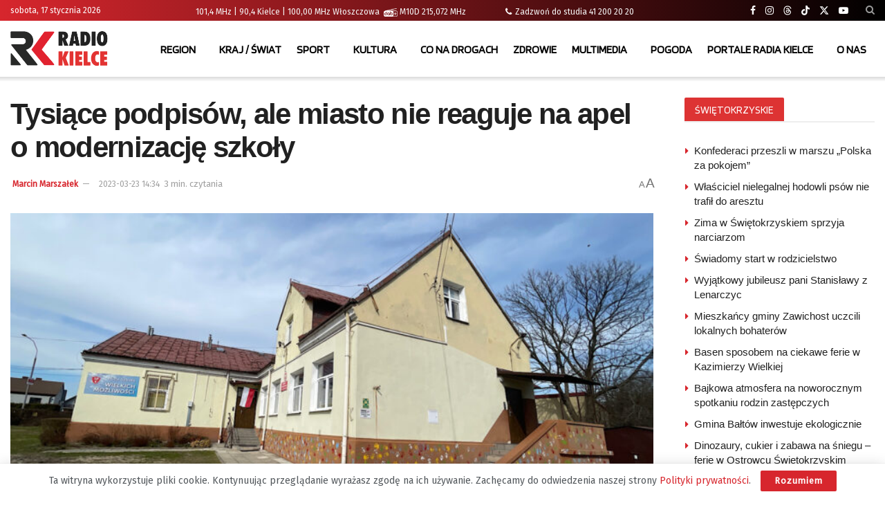

--- FILE ---
content_type: text/html; charset=UTF-8
request_url: https://radiokielce.pl/1029806/tysiace-podpisow-ale-miasto-nie-reaguje-na-apel-o-modernizacje-szkoly/
body_size: 33472
content:
<!doctype html> <!--[if lt IE 7]><html class="no-js lt-ie9 lt-ie8 lt-ie7" lang="pl-PL" prefix="og: https://ogp.me/ns#"> <![endif]--> <!--[if IE 7]><html class="no-js lt-ie9 lt-ie8" lang="pl-PL" prefix="og: https://ogp.me/ns#"> <![endif]--> <!--[if IE 8]><html class="no-js lt-ie9" lang="pl-PL" prefix="og: https://ogp.me/ns#"> <![endif]--> <!--[if IE 9]><html class="no-js lt-ie10" lang="pl-PL" prefix="og: https://ogp.me/ns#"> <![endif]--> <!--[if gt IE 8]><!--><html class="no-js" lang="pl-PL" prefix="og: https://ogp.me/ns#"> <!--<![endif]--><head><meta http-equiv="Content-Type" content="text/html; charset=UTF-8" /><meta name='viewport' content='width=device-width, initial-scale=1, user-scalable=yes' /><link rel="stylesheet" media="print" onload="this.onload=null;this.media='all';" id="ao_optimized_gfonts" href="https://fonts.googleapis.com/css?family=Fira+Sans%3Areguler%7CBlinker%3Aregular&amp;display=swap"><link rel="profile" href="https://gmpg.org/xfn/11" /><link rel="pingback" href="https://radiokielce.pl/xmlrpc.php" /><meta property="og:type" content="article"><meta property="og:title" content="Tysiące podpisów, ale miasto nie reaguje na apel o modernizację szkoły"><meta property="og:site_name" content="Radio Kielce"><meta property="og:description" content="Szkoła Podstawowa nr 4, zlokalizowana przy skrzyżowaniu ul. Warszawskiej i Szybowcowej w Kielcach wciąż czeka na rozbudowę i termomodernizację W"><meta property="og:url" content="https://radiokielce.pl/1029806/tysiace-podpisow-ale-miasto-nie-reaguje-na-apel-o-modernizacje-szkoly/"><meta property="og:locale" content="pl_PL"><meta property="og:image" content="https://radiokielce.pl/wp-content/uploads/2023/03/IMG_8866.jpg"><meta property="og:image:height" content="1000"><meta property="og:image:width" content="1500"><meta property="article:published_time" content="2023-03-23T14:34:34+01:00"><meta property="article:modified_time" content="2023-03-23T14:34:34+01:00"><meta property="article:section" content="ZDJĘCIA"><meta property="article:tag" content="Szkoła Podstawowa nr 4"><meta property="article:tag" content="Szybowcowa"><meta property="article:tag" content="Beata Habel"><meta property="article:tag" content="KIELCE"><meta property="article:tag" content="Marcin Stępniewski"><meta property="article:tag" content="Marcin Chłodnicki"><meta property="article:tag" content="Urząd Miasta Kielce"><meta property="article:tag" content="ul. Warszawska"><meta name="twitter:card" content="summary_large_image"><meta name="twitter:title" content="Tysiące podpisów, ale miasto nie reaguje na apel o modernizację szkoły"><meta name="twitter:description" content="Szkoła Podstawowa nr 4, zlokalizowana przy skrzyżowaniu ul. Warszawskiej i Szybowcowej w Kielcach wciąż czeka na rozbudowę i termomodernizację W"><meta name="twitter:url" content="https://radiokielce.pl/1029806/tysiace-podpisow-ale-miasto-nie-reaguje-na-apel-o-modernizacje-szkoly/"><meta name="twitter:site" content=""><meta name="twitter:image" content="https://radiokielce.pl/wp-content/uploads/2023/03/IMG_8866.jpg"><meta name="twitter:image:width" content="1500"><meta name="twitter:image:height" content="1000"> <script type="text/javascript">var jnews_ajax_url = '/?ajax-request=jnews'</script> <script type="text/javascript">;window.jnews=window.jnews||{},window.jnews.library=window.jnews.library||{},window.jnews.library=function(){"use strict";var e=this;e.win=window,e.doc=document,e.noop=function(){},e.globalBody=e.doc.getElementsByTagName("body")[0],e.globalBody=e.globalBody?e.globalBody:e.doc,e.win.jnewsDataStorage=e.win.jnewsDataStorage||{_storage:new WeakMap,put:function(e,t,n){this._storage.has(e)||this._storage.set(e,new Map),this._storage.get(e).set(t,n)},get:function(e,t){return this._storage.get(e).get(t)},has:function(e,t){return this._storage.has(e)&&this._storage.get(e).has(t)},remove:function(e,t){var n=this._storage.get(e).delete(t);return 0===!this._storage.get(e).size&&this._storage.delete(e),n}},e.windowWidth=function(){return e.win.innerWidth||e.docEl.clientWidth||e.globalBody.clientWidth},e.windowHeight=function(){return e.win.innerHeight||e.docEl.clientHeight||e.globalBody.clientHeight},e.requestAnimationFrame=e.win.requestAnimationFrame||e.win.webkitRequestAnimationFrame||e.win.mozRequestAnimationFrame||e.win.msRequestAnimationFrame||window.oRequestAnimationFrame||function(e){return setTimeout(e,1e3/60)},e.cancelAnimationFrame=e.win.cancelAnimationFrame||e.win.webkitCancelAnimationFrame||e.win.webkitCancelRequestAnimationFrame||e.win.mozCancelAnimationFrame||e.win.msCancelRequestAnimationFrame||e.win.oCancelRequestAnimationFrame||function(e){clearTimeout(e)},e.classListSupport="classList"in document.createElement("_"),e.hasClass=e.classListSupport?function(e,t){return e.classList.contains(t)}:function(e,t){return e.className.indexOf(t)>=0},e.addClass=e.classListSupport?function(t,n){e.hasClass(t,n)||t.classList.add(n)}:function(t,n){e.hasClass(t,n)||(t.className+=" "+n)},e.removeClass=e.classListSupport?function(t,n){e.hasClass(t,n)&&t.classList.remove(n)}:function(t,n){e.hasClass(t,n)&&(t.className=t.className.replace(n,""))},e.objKeys=function(e){var t=[];for(var n in e)Object.prototype.hasOwnProperty.call(e,n)&&t.push(n);return t},e.isObjectSame=function(e,t){var n=!0;return JSON.stringify(e)!==JSON.stringify(t)&&(n=!1),n},e.extend=function(){for(var e,t,n,o=arguments[0]||{},i=1,a=arguments.length;i<a;i++)if(null!==(e=arguments[i]))for(t in e)o!==(n=e[t])&&void 0!==n&&(o[t]=n);return o},e.dataStorage=e.win.jnewsDataStorage,e.isVisible=function(e){return 0!==e.offsetWidth&&0!==e.offsetHeight||e.getBoundingClientRect().length},e.getHeight=function(e){return e.offsetHeight||e.clientHeight||e.getBoundingClientRect().height},e.getWidth=function(e){return e.offsetWidth||e.clientWidth||e.getBoundingClientRect().width},e.supportsPassive=!1;try{var t=Object.defineProperty({},"passive",{get:function(){e.supportsPassive=!0}});"createEvent"in e.doc?e.win.addEventListener("test",null,t):"fireEvent"in e.doc&&e.win.attachEvent("test",null)}catch(e){}e.passiveOption=!!e.supportsPassive&&{passive:!0},e.setStorage=function(e,t){e="jnews-"+e;var n={expired:Math.floor(((new Date).getTime()+432e5)/1e3)};t=Object.assign(n,t);localStorage.setItem(e,JSON.stringify(t))},e.getStorage=function(e){e="jnews-"+e;var t=localStorage.getItem(e);return null!==t&&0<t.length?JSON.parse(localStorage.getItem(e)):{}},e.expiredStorage=function(){var t,n="jnews-";for(var o in localStorage)o.indexOf(n)>-1&&"undefined"!==(t=e.getStorage(o.replace(n,""))).expired&&t.expired<Math.floor((new Date).getTime()/1e3)&&localStorage.removeItem(o)},e.addEvents=function(t,n,o){for(var i in n){var a=["touchstart","touchmove"].indexOf(i)>=0&&!o&&e.passiveOption;"createEvent"in e.doc?t.addEventListener(i,n[i],a):"fireEvent"in e.doc&&t.attachEvent("on"+i,n[i])}},e.removeEvents=function(t,n){for(var o in n)"createEvent"in e.doc?t.removeEventListener(o,n[o]):"fireEvent"in e.doc&&t.detachEvent("on"+o,n[o])},e.triggerEvents=function(t,n,o){var i;o=o||{detail:null};return"createEvent"in e.doc?(!(i=e.doc.createEvent("CustomEvent")||new CustomEvent(n)).initCustomEvent||i.initCustomEvent(n,!0,!1,o),void t.dispatchEvent(i)):"fireEvent"in e.doc?((i=e.doc.createEventObject()).eventType=n,void t.fireEvent("on"+i.eventType,i)):void 0},e.getParents=function(t,n){void 0===n&&(n=e.doc);for(var o=[],i=t.parentNode,a=!1;!a;)if(i){var r=i;r.querySelectorAll(n).length?a=!0:(o.push(r),i=r.parentNode)}else o=[],a=!0;return o},e.forEach=function(e,t,n){for(var o=0,i=e.length;o<i;o++)t.call(n,e[o],o)},e.getText=function(e){return e.innerText||e.textContent},e.setText=function(e,t){var n="object"==typeof t?t.innerText||t.textContent:t;e.innerText&&(e.innerText=n),e.textContent&&(e.textContent=n)},e.httpBuildQuery=function(t){return e.objKeys(t).reduce(function t(n){var o=arguments.length>1&&void 0!==arguments[1]?arguments[1]:null;return function(i,a){var r=n[a];a=encodeURIComponent(a);var s=o?"".concat(o,"[").concat(a,"]"):a;return null==r||"function"==typeof r?(i.push("".concat(s,"=")),i):["number","boolean","string"].includes(typeof r)?(i.push("".concat(s,"=").concat(encodeURIComponent(r))),i):(i.push(e.objKeys(r).reduce(t(r,s),[]).join("&")),i)}}(t),[]).join("&")},e.get=function(t,n,o,i){return o="function"==typeof o?o:e.noop,e.ajax("GET",t,n,o,i)},e.post=function(t,n,o,i){return o="function"==typeof o?o:e.noop,e.ajax("POST",t,n,o,i)},e.ajax=function(t,n,o,i,a){var r=new XMLHttpRequest,s=n,c=e.httpBuildQuery(o);if(t=-1!=["GET","POST"].indexOf(t)?t:"GET",r.open(t,s+("GET"==t?"?"+c:""),!0),"POST"==t&&r.setRequestHeader("Content-type","application/x-www-form-urlencoded"),r.setRequestHeader("X-Requested-With","XMLHttpRequest"),r.onreadystatechange=function(){4===r.readyState&&200<=r.status&&300>r.status&&"function"==typeof i&&i.call(void 0,r.response)},void 0!==a&&!a){return{xhr:r,send:function(){r.send("POST"==t?c:null)}}}return r.send("POST"==t?c:null),{xhr:r}},e.scrollTo=function(t,n,o){function i(e,t,n){this.start=this.position(),this.change=e-this.start,this.currentTime=0,this.increment=20,this.duration=void 0===n?500:n,this.callback=t,this.finish=!1,this.animateScroll()}return Math.easeInOutQuad=function(e,t,n,o){return(e/=o/2)<1?n/2*e*e+t:-n/2*(--e*(e-2)-1)+t},i.prototype.stop=function(){this.finish=!0},i.prototype.move=function(t){e.doc.documentElement.scrollTop=t,e.globalBody.parentNode.scrollTop=t,e.globalBody.scrollTop=t},i.prototype.position=function(){return e.doc.documentElement.scrollTop||e.globalBody.parentNode.scrollTop||e.globalBody.scrollTop},i.prototype.animateScroll=function(){this.currentTime+=this.increment;var t=Math.easeInOutQuad(this.currentTime,this.start,this.change,this.duration);this.move(t),this.currentTime<this.duration&&!this.finish?e.requestAnimationFrame.call(e.win,this.animateScroll.bind(this)):this.callback&&"function"==typeof this.callback&&this.callback()},new i(t,n,o)},e.unwrap=function(t){var n,o=t;e.forEach(t,(function(e,t){n?n+=e:n=e})),o.replaceWith(n)},e.performance={start:function(e){performance.mark(e+"Start")},stop:function(e){performance.mark(e+"End"),performance.measure(e,e+"Start",e+"End")}},e.fps=function(){var t=0,n=0,o=0;!function(){var i=t=0,a=0,r=0,s=document.getElementById("fpsTable"),c=function(t){void 0===document.getElementsByTagName("body")[0]?e.requestAnimationFrame.call(e.win,(function(){c(t)})):document.getElementsByTagName("body")[0].appendChild(t)};null===s&&((s=document.createElement("div")).style.position="fixed",s.style.top="120px",s.style.left="10px",s.style.width="100px",s.style.height="20px",s.style.border="1px solid black",s.style.fontSize="11px",s.style.zIndex="100000",s.style.backgroundColor="white",s.id="fpsTable",c(s));var l=function(){o++,n=Date.now(),(a=(o/(r=(n-t)/1e3)).toPrecision(2))!=i&&(i=a,s.innerHTML=i+"fps"),1<r&&(t=n,o=0),e.requestAnimationFrame.call(e.win,l)};l()}()},e.instr=function(e,t){for(var n=0;n<t.length;n++)if(-1!==e.toLowerCase().indexOf(t[n].toLowerCase()))return!0},e.winLoad=function(t,n){function o(o){if("complete"===e.doc.readyState||"interactive"===e.doc.readyState)return!o||n?setTimeout(t,n||1):t(o),1}o()||e.addEvents(e.win,{load:o})},e.docReady=function(t,n){function o(o){if("complete"===e.doc.readyState||"interactive"===e.doc.readyState)return!o||n?setTimeout(t,n||1):t(o),1}o()||e.addEvents(e.doc,{DOMContentLoaded:o})},e.fireOnce=function(){e.docReady((function(){e.assets=e.assets||[],e.assets.length&&(e.boot(),e.load_assets())}),50)},e.boot=function(){e.length&&e.doc.querySelectorAll("style[media]").forEach((function(e){"not all"==e.getAttribute("media")&&e.removeAttribute("media")}))},e.create_js=function(t,n){var o=e.doc.createElement("script");switch(o.setAttribute("src",t),n){case"defer":o.setAttribute("defer",!0);break;case"async":o.setAttribute("async",!0);break;case"deferasync":o.setAttribute("defer",!0),o.setAttribute("async",!0)}e.globalBody.appendChild(o)},e.load_assets=function(){"object"==typeof e.assets&&e.forEach(e.assets.slice(0),(function(t,n){var o="";t.defer&&(o+="defer"),t.async&&(o+="async"),e.create_js(t.url,o);var i=e.assets.indexOf(t);i>-1&&e.assets.splice(i,1)})),e.assets=jnewsoption.au_scripts=window.jnewsads=[]},e.setCookie=function(e,t,n){var o="";if(n){var i=new Date;i.setTime(i.getTime()+24*n*60*60*1e3),o="; expires="+i.toUTCString()}document.cookie=e+"="+(t||"")+o+"; path=/"},e.getCookie=function(e){for(var t=e+"=",n=document.cookie.split(";"),o=0;o<n.length;o++){for(var i=n[o];" "==i.charAt(0);)i=i.substring(1,i.length);if(0==i.indexOf(t))return i.substring(t.length,i.length)}return null},e.eraseCookie=function(e){document.cookie=e+"=; Path=/; Expires=Thu, 01 Jan 1970 00:00:01 GMT;"},e.docReady((function(){e.globalBody=e.globalBody==e.doc?e.doc.getElementsByTagName("body")[0]:e.globalBody,e.globalBody=e.globalBody?e.globalBody:e.doc})),e.winLoad((function(){e.winLoad((function(){var t=!1;if(void 0!==window.jnewsadmin)if(void 0!==window.file_version_checker){var n=e.objKeys(window.file_version_checker);n.length?n.forEach((function(e){t||"10.0.4"===window.file_version_checker[e]||(t=!0)})):t=!0}else t=!0;t&&(window.jnewsHelper.getMessage(),window.jnewsHelper.getNotice())}),2500)}))},window.jnews.library=new window.jnews.library;</script> <link media="all" href="https://radiokielce.pl/wp-content/cache/autoptimize/css/autoptimize_922be2e444500c595ab08d8f20918472.css" rel="stylesheet"><title>Tysiące podpisów, ale miasto nie reaguje na apel o modernizację szkoły</title><meta name="description" content="Beata Habel, dyrektor placówki przypomina, że budynek ma już ponad sto lat. Rozbudowa jest konieczna głównie z uwagi na małą liczbę sal lekcyjnych. Obecnie"/><meta name="robots" content="follow, index, max-snippet:-1, max-video-preview:-1, max-image-preview:large"/><link rel="canonical" href="https://radiokielce.pl/1029806/tysiace-podpisow-ale-miasto-nie-reaguje-na-apel-o-modernizacje-szkoly/" /><meta property="og:locale" content="pl_PL" /><meta property="og:type" content="article" /><meta property="og:title" content="Tysiące podpisów, ale miasto nie reaguje na apel o modernizację szkoły" /><meta property="og:description" content="Beata Habel, dyrektor placówki przypomina, że budynek ma już ponad sto lat. Rozbudowa jest konieczna głównie z uwagi na małą liczbę sal lekcyjnych. Obecnie" /><meta property="og:url" content="https://radiokielce.pl/1029806/tysiace-podpisow-ale-miasto-nie-reaguje-na-apel-o-modernizacje-szkoly/" /><meta property="og:site_name" content="Radio Kielce" /><meta property="article:tag" content="Marcin Stępniewski" /><meta property="article:tag" content="Marcin Chłodnicki" /><meta property="article:tag" content="Urząd Miasta Kielce" /><meta property="article:tag" content="ul. Warszawska" /><meta property="article:tag" content="Szkoła Podstawowa nr 4" /><meta property="article:tag" content="Szybowcowa" /><meta property="article:tag" content="Beata Habel" /><meta property="article:tag" content="KIELCE" /><meta property="article:section" content="REGION" /><meta property="og:image" content="https://radiokielce.pl/wp-content/uploads/2023/03/IMG_8866.jpg" /><meta property="og:image:secure_url" content="https://radiokielce.pl/wp-content/uploads/2023/03/IMG_8866.jpg" /><meta property="og:image:width" content="1500" /><meta property="og:image:height" content="1000" /><meta property="og:image:alt" content="23.03.2023. Kielce. Szkoła Podstawowa nr 4 / fot. Wiktor Taszłow - Radio Kielce" /><meta property="og:image:type" content="image/jpeg" /><meta property="article:published_time" content="2023-03-23T14:34:34+01:00" /><meta name="twitter:card" content="summary_large_image" /><meta name="twitter:title" content="Tysiące podpisów, ale miasto nie reaguje na apel o modernizację szkoły" /><meta name="twitter:description" content="Beata Habel, dyrektor placówki przypomina, że budynek ma już ponad sto lat. Rozbudowa jest konieczna głównie z uwagi na małą liczbę sal lekcyjnych. Obecnie" /><meta name="twitter:image" content="https://radiokielce.pl/wp-content/uploads/2023/03/IMG_8866.jpg" /><meta name="twitter:label1" content="Napisane przez" /><meta name="twitter:data1" content="Marcin Marszałek" /><meta name="twitter:label2" content="Czas czytania" /><meta name="twitter:data2" content="2 minuty" /> <script type="application/ld+json" class="rank-math-schema-pro">{"@context":"https://schema.org","@graph":[{"@type":"Place","@id":"https://radiokielce.pl/#place","address":{"@type":"PostalAddress","streetAddress":"Radiowa 4","addressLocality":"Kielce","addressRegion":"\u015bwi\u0119tokrzyskie","postalCode":"25-317","addressCountry":"Kielce"}},{"@type":["RadioStation","Organization"],"@id":"https://radiokielce.pl/#organization","name":"Radio Kielce","url":"https://radiokielce.pl","email":"internet@radiokielce.pl","address":{"@type":"PostalAddress","streetAddress":"Radiowa 4","addressLocality":"Kielce","addressRegion":"\u015bwi\u0119tokrzyskie","postalCode":"25-317","addressCountry":"Kielce"},"logo":{"@type":"ImageObject","@id":"https://radiokielce.pl/#logo","url":"https://radiokielce.pl/wp-content/uploads/2023/04/rk.png","contentUrl":"https://radiokielce.pl/wp-content/uploads/2023/04/rk.png","caption":"Radio Kielce","inLanguage":"pl-PL","width":"500","height":"500"},"openingHours":["Monday,Tuesday,Wednesday,Thursday,Friday,Saturday,Monday 00:00 - 00:00"],"location":{"@id":"https://radiokielce.pl/#place"},"image":{"@id":"https://radiokielce.pl/#logo"},"telephone":"+48 41 363 05 00"},{"@type":"WebSite","@id":"https://radiokielce.pl/#website","url":"https://radiokielce.pl","name":"Radio Kielce","publisher":{"@id":"https://radiokielce.pl/#organization"},"inLanguage":"pl-PL"},{"@type":"ImageObject","@id":"https://radiokielce.pl/wp-content/uploads/2023/03/IMG_8866.jpg","url":"https://radiokielce.pl/wp-content/uploads/2023/03/IMG_8866.jpg","width":"1500","height":"1000","caption":"23.03.2023. Kielce. Szko\u0142a Podstawowa nr 4 / fot. Wiktor Tasz\u0142ow - Radio Kielce","inLanguage":"pl-PL"},{"@type":"WebPage","@id":"https://radiokielce.pl/1029806/tysiace-podpisow-ale-miasto-nie-reaguje-na-apel-o-modernizacje-szkoly/#webpage","url":"https://radiokielce.pl/1029806/tysiace-podpisow-ale-miasto-nie-reaguje-na-apel-o-modernizacje-szkoly/","name":"Tysi\u0105ce podpis\u00f3w, ale miasto nie reaguje na apel o modernizacj\u0119 szko\u0142y","datePublished":"2023-03-23T14:34:34+01:00","dateModified":"2023-03-23T14:34:34+01:00","isPartOf":{"@id":"https://radiokielce.pl/#website"},"primaryImageOfPage":{"@id":"https://radiokielce.pl/wp-content/uploads/2023/03/IMG_8866.jpg"},"inLanguage":"pl-PL"},{"@type":"Person","@id":"https://radiokielce.pl/author/author_122/","name":"Marcin Marsza\u0142ek","url":"https://radiokielce.pl/author/author_122/","image":{"@type":"ImageObject","@id":"https://radiokielce.pl/wp-content/uploads/2026/01/Marcin-Marszalek-96x96.jpg","url":"https://radiokielce.pl/wp-content/uploads/2026/01/Marcin-Marszalek-96x96.jpg","caption":"Marcin Marsza\u0142ek","inLanguage":"pl-PL"},"worksFor":{"@id":"https://radiokielce.pl/#organization"}},{"@type":"NewsArticle","headline":"Tysi\u0105ce podpis\u00f3w, ale miasto nie reaguje na apel o modernizacj\u0119 szko\u0142y","datePublished":"2023-03-23T14:34:34+01:00","dateModified":"2023-03-23T14:34:34+01:00","articleSection":"REGION, 444","author":{"@id":"https://radiokielce.pl/author/author_122/","name":"Marcin Marsza\u0142ek"},"publisher":{"@id":"https://radiokielce.pl/#organization"},"description":"Beata Habel, dyrektor plac\u00f3wki przypomina, \u017ce budynek ma ju\u017c ponad sto lat. Rozbudowa jest konieczna g\u0142\u00f3wnie z uwagi na ma\u0142\u0105 liczb\u0119 sal lekcyjnych. Obecnie","copyrightYear":"2023","copyrightHolder":{"@id":"https://radiokielce.pl/#organization"},"name":"Tysi\u0105ce podpis\u00f3w, ale miasto nie reaguje na apel o modernizacj\u0119 szko\u0142y","@id":"https://radiokielce.pl/1029806/tysiace-podpisow-ale-miasto-nie-reaguje-na-apel-o-modernizacje-szkoly/#richSnippet","isPartOf":{"@id":"https://radiokielce.pl/1029806/tysiace-podpisow-ale-miasto-nie-reaguje-na-apel-o-modernizacje-szkoly/#webpage"},"image":{"@id":"https://radiokielce.pl/wp-content/uploads/2023/03/IMG_8866.jpg"},"inLanguage":"pl-PL","mainEntityOfPage":{"@id":"https://radiokielce.pl/1029806/tysiace-podpisow-ale-miasto-nie-reaguje-na-apel-o-modernizacje-szkoly/#webpage"}}]}</script> <link rel='preconnect' href='https://fonts.gstatic.com' /><link rel="alternate" type="application/rss+xml" title="Radio Kielce &raquo; Kanał z wpisami" href="https://radiokielce.pl/feed/" /><link rel="alternate" title="oEmbed (JSON)" type="application/json+oembed" href="https://radiokielce.pl/wp-json/oembed/1.0/embed?url=https%3A%2F%2Fradiokielce.pl%2F1029806%2Ftysiace-podpisow-ale-miasto-nie-reaguje-na-apel-o-modernizacje-szkoly%2F" /><link rel="alternate" title="oEmbed (XML)" type="text/xml+oembed" href="https://radiokielce.pl/wp-json/oembed/1.0/embed?url=https%3A%2F%2Fradiokielce.pl%2F1029806%2Ftysiace-podpisow-ale-miasto-nie-reaguje-na-apel-o-modernizacje-szkoly%2F&#038;format=xml" /><style id='wp-img-auto-sizes-contain-inline-css' type='text/css'>img:is([sizes=auto i],[sizes^="auto," i]){contain-intrinsic-size:3000px 1500px}
/*# sourceURL=wp-img-auto-sizes-contain-inline-css */</style><style id='classic-theme-styles-inline-css' type='text/css'>/*! This file is auto-generated */
.wp-block-button__link{color:#fff;background-color:#32373c;border-radius:9999px;box-shadow:none;text-decoration:none;padding:calc(.667em + 2px) calc(1.333em + 2px);font-size:1.125em}.wp-block-file__button{background:#32373c;color:#fff;text-decoration:none}
/*# sourceURL=/wp-includes/css/classic-themes.min.css */</style><style id='wp-polls-inline-css' type='text/css'>.wp-polls .pollbar {
	margin: 1px;
	font-size: 38px;
	line-height: 40px;
	height: 40px;
	background: #D7262D;
	border: 1px solid #c8c8c8;
}

/*# sourceURL=wp-polls-inline-css */</style><style id='__EPYT__style-inline-css' type='text/css'>.epyt-gallery-thumb {
                        width: 16.667%;
                }
                
                         @media (min-width:0px) and (max-width: 767px) {
                            .epyt-gallery-rowbreak {
                                display: none;
                            }
                            .epyt-gallery-allthumbs[class*="epyt-cols"] .epyt-gallery-thumb {
                                width: 100% !important;
                            }
                          }
/*# sourceURL=__EPYT__style-inline-css */</style> <script type="text/javascript" src="https://radiokielce.pl/wp-includes/js/jquery/jquery.min.js?ver=3.7.1" id="jquery-core-js"></script> <script type="text/javascript" id="responsive-lightbox-sanitizer-js-before">window.RLG = window.RLG || {}; window.RLG.sanitizeAllowedHosts = ["youtube.com","www.youtube.com","youtu.be","vimeo.com","player.vimeo.com"];
//# sourceURL=responsive-lightbox-sanitizer-js-before</script> <script type="text/javascript" id="responsive-lightbox-js-before">var rlArgs = {"script":"magnific","selector":"lightbox","customEvents":"","activeGalleries":true,"disableOn":0,"midClick":true,"preloader":true,"closeOnContentClick":true,"closeOnBgClick":true,"closeBtnInside":true,"showCloseBtn":true,"enableEscapeKey":true,"alignTop":false,"fixedContentPos":"auto","fixedBgPos":"auto","autoFocusLast":true,"woocommerce_gallery":false,"ajaxurl":"https:\/\/radiokielce.pl\/wp-admin\/admin-ajax.php","nonce":"f3ab2d894e","preview":false,"postId":1029806,"scriptExtension":false};

//# sourceURL=responsive-lightbox-js-before</script> <script type="text/javascript" id="__ytprefs__-js-extra">var _EPYT_ = {"ajaxurl":"https://radiokielce.pl/wp-admin/admin-ajax.php","security":"dbcbccc03a","gallery_scrolloffset":"20","eppathtoscripts":"https://radiokielce.pl/wp-content/plugins/youtube-embed-plus/scripts/","eppath":"https://radiokielce.pl/wp-content/plugins/youtube-embed-plus/","epresponsiveselector":"[\"iframe.__youtube_prefs__\",\"iframe[src*='youtube.com']\",\"iframe[src*='youtube-nocookie.com']\",\"iframe[data-ep-src*='youtube.com']\",\"iframe[data-ep-src*='youtube-nocookie.com']\",\"iframe[data-ep-gallerysrc*='youtube.com']\"]","epdovol":"1","version":"14.2.4","evselector":"iframe.__youtube_prefs__[src], iframe[src*=\"youtube.com/embed/\"], iframe[src*=\"youtube-nocookie.com/embed/\"]","ajax_compat":"","maxres_facade":"eager","ytapi_load":"light","pause_others":"","stopMobileBuffer":"1","facade_mode":"","not_live_on_channel":""};
//# sourceURL=__ytprefs__-js-extra</script> <script></script><link rel="https://api.w.org/" href="https://radiokielce.pl/wp-json/" /><link rel="alternate" title="JSON" type="application/json" href="https://radiokielce.pl/wp-json/wp/v2/posts/1029806" /><link rel="EditURI" type="application/rsd+xml" title="RSD" href="https://radiokielce.pl/xmlrpc.php?rsd" /><style>.promo-banner {
        background-color: #808080; /* Szare tło */
        color: #ffffff; /* Biały tekst */
        font-size: 10px; /* Większa czcionka */
        padding-right: 4px;
	padding-left: 4px;
	margin-bottom: 1px;
        display: inline-block;
    }
    .latest-news a {
        font-size: 15px;
	color: #808080;
        text-decoration: none;
    }
    .latest-news a:hover {
        text-decoration: underline;
    }</style><meta name="generator" content="Powered by WPBakery Page Builder - drag and drop page builder for WordPress."/><link rel="icon" href="https://radiokielce.pl/wp-content/uploads/2022/04/cropped-rk-32x32.png" sizes="32x32" /><link rel="icon" href="https://radiokielce.pl/wp-content/uploads/2022/04/cropped-rk-192x192.png" sizes="192x192" /><link rel="apple-touch-icon" href="https://radiokielce.pl/wp-content/uploads/2022/04/cropped-rk-180x180.png" /><meta name="msapplication-TileImage" content="https://radiokielce.pl/wp-content/uploads/2022/04/cropped-rk-270x270.png" /> <script></script><style id="jeg_dynamic_css" type="text/css" data-type="jeg_custom-css">.jeg_container, .jeg_content, .jeg_boxed .jeg_main .jeg_container, .jeg_autoload_separator { background-color : #ffffff; } body { --j-body-color : #53585c; --j-accent-color : #d7262d; --j-alt-color : #d7262d; --j-heading-color : #212121; } body,.jeg_newsfeed_list .tns-outer .tns-controls button,.jeg_filter_button,.owl-carousel .owl-nav div,.jeg_readmore,.jeg_hero_style_7 .jeg_post_meta a,.widget_calendar thead th,.widget_calendar tfoot a,.jeg_socialcounter a,.entry-header .jeg_meta_like a,.entry-header .jeg_meta_comment a,.entry-header .jeg_meta_donation a,.entry-header .jeg_meta_bookmark a,.entry-content tbody tr:hover,.entry-content th,.jeg_splitpost_nav li:hover a,#breadcrumbs a,.jeg_author_socials a:hover,.jeg_footer_content a,.jeg_footer_bottom a,.jeg_cartcontent,.woocommerce .woocommerce-breadcrumb a { color : #53585c; } a, .jeg_menu_style_5>li>a:hover, .jeg_menu_style_5>li.sfHover>a, .jeg_menu_style_5>li.current-menu-item>a, .jeg_menu_style_5>li.current-menu-ancestor>a, .jeg_navbar .jeg_menu:not(.jeg_main_menu)>li>a:hover, .jeg_midbar .jeg_menu:not(.jeg_main_menu)>li>a:hover, .jeg_side_tabs li.active, .jeg_block_heading_5 strong, .jeg_block_heading_6 strong, .jeg_block_heading_7 strong, .jeg_block_heading_8 strong, .jeg_subcat_list li a:hover, .jeg_subcat_list li button:hover, .jeg_pl_lg_7 .jeg_thumb .jeg_post_category a, .jeg_pl_xs_2:before, .jeg_pl_xs_4 .jeg_postblock_content:before, .jeg_postblock .jeg_post_title a:hover, .jeg_hero_style_6 .jeg_post_title a:hover, .jeg_sidefeed .jeg_pl_xs_3 .jeg_post_title a:hover, .widget_jnews_popular .jeg_post_title a:hover, .jeg_meta_author a, .widget_archive li a:hover, .widget_pages li a:hover, .widget_meta li a:hover, .widget_recent_entries li a:hover, .widget_rss li a:hover, .widget_rss cite, .widget_categories li a:hover, .widget_categories li.current-cat>a, #breadcrumbs a:hover, .jeg_share_count .counts, .commentlist .bypostauthor>.comment-body>.comment-author>.fn, span.required, .jeg_review_title, .bestprice .price, .authorlink a:hover, .jeg_vertical_playlist .jeg_video_playlist_play_icon, .jeg_vertical_playlist .jeg_video_playlist_item.active .jeg_video_playlist_thumbnail:before, .jeg_horizontal_playlist .jeg_video_playlist_play, .woocommerce li.product .pricegroup .button, .widget_display_forums li a:hover, .widget_display_topics li:before, .widget_display_replies li:before, .widget_display_views li:before, .bbp-breadcrumb a:hover, .jeg_mobile_menu li.sfHover>a, .jeg_mobile_menu li a:hover, .split-template-6 .pagenum, .jeg_mobile_menu_style_5>li>a:hover, .jeg_mobile_menu_style_5>li.sfHover>a, .jeg_mobile_menu_style_5>li.current-menu-item>a, .jeg_mobile_menu_style_5>li.current-menu-ancestor>a, .jeg_mobile_menu.jeg_menu_dropdown li.open > div > a ,.jeg_menu_dropdown.language-swicher .sub-menu li a:hover { color : #d7262d; } .jeg_menu_style_1>li>a:before, .jeg_menu_style_2>li>a:before, .jeg_menu_style_3>li>a:before, .jeg_side_toggle, .jeg_slide_caption .jeg_post_category a, .jeg_slider_type_1_wrapper .tns-controls button.tns-next, .jeg_block_heading_1 .jeg_block_title span, .jeg_block_heading_2 .jeg_block_title span, .jeg_block_heading_3, .jeg_block_heading_4 .jeg_block_title span, .jeg_block_heading_6:after, .jeg_pl_lg_box .jeg_post_category a, .jeg_pl_md_box .jeg_post_category a, .jeg_readmore:hover, .jeg_thumb .jeg_post_category a, .jeg_block_loadmore a:hover, .jeg_postblock.alt .jeg_block_loadmore a:hover, .jeg_block_loadmore a.active, .jeg_postblock_carousel_2 .jeg_post_category a, .jeg_heroblock .jeg_post_category a, .jeg_pagenav_1 .page_number.active, .jeg_pagenav_1 .page_number.active:hover, input[type="submit"], .btn, .button, .widget_tag_cloud a:hover, .popularpost_item:hover .jeg_post_title a:before, .jeg_splitpost_4 .page_nav, .jeg_splitpost_5 .page_nav, .jeg_post_via a:hover, .jeg_post_source a:hover, .jeg_post_tags a:hover, .comment-reply-title small a:before, .comment-reply-title small a:after, .jeg_storelist .productlink, .authorlink li.active a:before, .jeg_footer.dark .socials_widget:not(.nobg) a:hover .fa,.jeg_footer.dark .socials_widget:not(.nobg) a:hover > span.jeg-icon, div.jeg_breakingnews_title, .jeg_overlay_slider_bottom_wrapper .tns-controls button, .jeg_overlay_slider_bottom_wrapper .tns-controls button:hover, .jeg_vertical_playlist .jeg_video_playlist_current, .woocommerce span.onsale, .woocommerce #respond input#submit:hover, .woocommerce a.button:hover, .woocommerce button.button:hover, .woocommerce input.button:hover, .woocommerce #respond input#submit.alt, .woocommerce a.button.alt, .woocommerce button.button.alt, .woocommerce input.button.alt, .jeg_popup_post .caption, .jeg_footer.dark input[type="submit"], .jeg_footer.dark .btn, .jeg_footer.dark .button, .footer_widget.widget_tag_cloud a:hover, .jeg_inner_content .content-inner .jeg_post_category a:hover, #buddypress .standard-form button, #buddypress a.button, #buddypress input[type="submit"], #buddypress input[type="button"], #buddypress input[type="reset"], #buddypress ul.button-nav li a, #buddypress .generic-button a, #buddypress .generic-button button, #buddypress .comment-reply-link, #buddypress a.bp-title-button, #buddypress.buddypress-wrap .members-list li .user-update .activity-read-more a, div#buddypress .standard-form button:hover, div#buddypress a.button:hover, div#buddypress input[type="submit"]:hover, div#buddypress input[type="button"]:hover, div#buddypress input[type="reset"]:hover, div#buddypress ul.button-nav li a:hover, div#buddypress .generic-button a:hover, div#buddypress .generic-button button:hover, div#buddypress .comment-reply-link:hover, div#buddypress a.bp-title-button:hover, div#buddypress.buddypress-wrap .members-list li .user-update .activity-read-more a:hover, #buddypress #item-nav .item-list-tabs ul li a:before, .jeg_inner_content .jeg_meta_container .follow-wrapper a { background-color : #d7262d; } .jeg_block_heading_7 .jeg_block_title span, .jeg_readmore:hover, .jeg_block_loadmore a:hover, .jeg_block_loadmore a.active, .jeg_pagenav_1 .page_number.active, .jeg_pagenav_1 .page_number.active:hover, .jeg_pagenav_3 .page_number:hover, .jeg_prevnext_post a:hover h3, .jeg_overlay_slider .jeg_post_category, .jeg_sidefeed .jeg_post.active, .jeg_vertical_playlist.jeg_vertical_playlist .jeg_video_playlist_item.active .jeg_video_playlist_thumbnail img, .jeg_horizontal_playlist .jeg_video_playlist_item.active { border-color : #d7262d; } .jeg_tabpost_nav li.active, .woocommerce div.product .woocommerce-tabs ul.tabs li.active, .jeg_mobile_menu_style_1>li.current-menu-item a, .jeg_mobile_menu_style_1>li.current-menu-ancestor a, .jeg_mobile_menu_style_2>li.current-menu-item::after, .jeg_mobile_menu_style_2>li.current-menu-ancestor::after, .jeg_mobile_menu_style_3>li.current-menu-item::before, .jeg_mobile_menu_style_3>li.current-menu-ancestor::before { border-bottom-color : #d7262d; } .jeg_post_share .jeg-icon svg { fill : #d7262d; } .jeg_post_meta .fa, .jeg_post_meta .jpwt-icon, .entry-header .jeg_post_meta .fa, .jeg_review_stars, .jeg_price_review_list { color : #d7262d; } .jeg_share_button.share-float.share-monocrhome a { background-color : #d7262d; } h1,h2,h3,h4,h5,h6,.jeg_post_title a,.entry-header .jeg_post_title,.jeg_hero_style_7 .jeg_post_title a,.jeg_block_title,.jeg_splitpost_bar .current_title,.jeg_video_playlist_title,.gallery-caption,.jeg_push_notification_button>a.button { color : #212121; } .split-template-9 .pagenum, .split-template-10 .pagenum, .split-template-11 .pagenum, .split-template-12 .pagenum, .split-template-13 .pagenum, .split-template-15 .pagenum, .split-template-18 .pagenum, .split-template-20 .pagenum, .split-template-19 .current_title span, .split-template-20 .current_title span { background-color : #212121; } .jeg_topbar .jeg_nav_row, .jeg_topbar .jeg_search_no_expand .jeg_search_input { line-height : 30px; } .jeg_topbar .jeg_nav_row, .jeg_topbar .jeg_nav_icon { height : 30px; } .jeg_topbar .jeg_logo_img { max-height : 30px; } .jeg_topbar, .jeg_topbar.dark, .jeg_topbar.custom { background : #000000; background: -moz-linear-gradient(90deg, #d7262d 0%, #000000 100%);background: -webkit-linear-gradient(90deg, #d7262d 0%, #000000 100%);background: -o-linear-gradient(90deg, #d7262d 0%, #000000 100%);background: -ms-linear-gradient(90deg, #d7262d 0%, #000000 100%);background: linear-gradient(90deg, #d7262d 0%, #000000 100%); } .jeg_topbar, .jeg_topbar.dark { border-color : #ffffff; border-top-width : 0px; } .jeg_topbar .jeg_nav_item, .jeg_topbar.dark .jeg_nav_item { border-color : rgba(255,255,255,0); } .jeg_midbar { height : 50px; } .jeg_midbar .jeg_logo_img { max-height : 50px; } .jeg_midbar, .jeg_midbar.dark { background-color : #f4f4f4; border-bottom-width : 0px; } .jeg_header .jeg_bottombar.jeg_navbar,.jeg_bottombar .jeg_nav_icon { height : 78px; } .jeg_header .jeg_bottombar.jeg_navbar, .jeg_header .jeg_bottombar .jeg_main_menu:not(.jeg_menu_style_1) > li > a, .jeg_header .jeg_bottombar .jeg_menu_style_1 > li, .jeg_header .jeg_bottombar .jeg_menu:not(.jeg_main_menu) > li > a { line-height : 78px; } .jeg_bottombar .jeg_logo_img { max-height : 78px; } .jeg_header .jeg_bottombar.jeg_navbar_wrapper:not(.jeg_navbar_boxed), .jeg_header .jeg_bottombar.jeg_navbar_boxed .jeg_nav_row { background : #ffffff; } .jeg_header .jeg_bottombar, .jeg_header .jeg_bottombar.jeg_navbar_dark, .jeg_bottombar.jeg_navbar_boxed .jeg_nav_row, .jeg_bottombar.jeg_navbar_dark.jeg_navbar_boxed .jeg_nav_row { border-top-width : 3px; border-bottom-width : 0px; } .jeg_header_wrapper .jeg_bottombar, .jeg_header_wrapper .jeg_bottombar.jeg_navbar_dark, .jeg_bottombar.jeg_navbar_boxed .jeg_nav_row, .jeg_bottombar.jeg_navbar_dark.jeg_navbar_boxed .jeg_nav_row { border-top-color : #ffffff; border-bottom-color : #f05346; } .jeg_stickybar.jeg_navbar,.jeg_navbar .jeg_nav_icon { height : 48px; } .jeg_stickybar.jeg_navbar, .jeg_stickybar .jeg_main_menu:not(.jeg_menu_style_1) > li > a, .jeg_stickybar .jeg_menu_style_1 > li, .jeg_stickybar .jeg_menu:not(.jeg_main_menu) > li > a { line-height : 48px; } .jeg_header_sticky .jeg_navbar_wrapper:not(.jeg_navbar_boxed), .jeg_header_sticky .jeg_navbar_boxed .jeg_nav_row { background : #ffffff; } .jeg_stickybar, .jeg_stickybar.dark { border-bottom-width : 0px; } .jeg_mobile_midbar, .jeg_mobile_midbar.dark { background : #000000; } .jeg_header .socials_widget > a > i.fa:before { color : #ffffff; } .jeg_header .socials_widget.nobg > a > i > span.jeg-icon svg { fill : #ffffff; } .jeg_header .socials_widget.nobg > a > span.jeg-icon svg { fill : #ffffff; } .jeg_header .socials_widget > a > span.jeg-icon svg { fill : #ffffff; } .jeg_header .socials_widget > a > i > span.jeg-icon svg { fill : #ffffff; } .jeg_header .socials_widget > a > i.fa { background-color : #ffffff; } .jeg_header .socials_widget > a > span.jeg-icon { background-color : #ffffff; } .jeg_top_date { color : #ffffff; } .jeg_header .jeg_vertical_menu.jeg_vertical_menu_1 { border-top-width : 4px; } .jeg_nav_account, .jeg_navbar .jeg_nav_account .jeg_menu > li > a, .jeg_midbar .jeg_nav_account .jeg_menu > li > a { color : #000000; } .jeg_header .jeg_search_wrapper.search_icon .jeg_search_toggle { color : #9b9b9b; } .jeg_nav_search { width : 78%; } .jeg_header .jeg_search_no_expand .jeg_search_form .jeg_search_input { background-color : #555555; } .jeg_header .jeg_menu.jeg_main_menu > li > a { color : #000000; } .jeg_navbar_wrapper .jeg_menu li > ul { background : #d7262d; } .jeg_navbar_wrapper .jeg_menu li > ul li > a { color : #ffffff; } .jeg_navbar_wrapper .jeg_menu li > ul li:hover > a, .jeg_navbar_wrapper .jeg_menu li > ul li.sfHover > a, .jeg_navbar_wrapper .jeg_menu li > ul li.current-menu-item > a, .jeg_navbar_wrapper .jeg_menu li > ul li.current-menu-ancestor > a { background : #dd3333; } .jeg_navbar_wrapper .jeg_menu li > ul li a { border-color : #d7262d; } .jeg_footer_content,.jeg_footer.dark .jeg_footer_content { background-color : #f7f7f7; } body,input,textarea,select,.chosen-container-single .chosen-single,.btn,.button { font-family: "Fira Sans",Helvetica,Arial,sans-serif; } .jeg_main_menu > li > a { font-family: Blinker,Helvetica,Arial,sans-serif;font-size: 16px;  } h3.jeg_block_title, .jeg_footer .jeg_footer_heading h3, .jeg_footer .widget h2, .jeg_tabpost_nav li { font-family: Blinker,Helvetica,Arial,sans-serif;font-weight : 400; font-style : normal; font-size: 30px;  } .jeg_post_title, .entry-header .jeg_post_title, .jeg_single_tpl_2 .entry-header .jeg_post_title, .jeg_single_tpl_3 .entry-header .jeg_post_title, .jeg_single_tpl_6 .entry-header .jeg_post_title, .jeg_content .jeg_custom_title_wrapper .jeg_post_title { font-family: "Helvetica Neue", Helvetica, Roboto, Arial, sans-serif; } .jeg_post_excerpt p, .content-inner p { font-family: "Fira Sans",Helvetica,Arial,sans-serif; } .jeg_thumb .jeg_post_category a,.jeg_pl_lg_box .jeg_post_category a,.jeg_pl_md_box .jeg_post_category a,.jeg_postblock_carousel_2 .jeg_post_category a,.jeg_heroblock .jeg_post_category a,.jeg_slide_caption .jeg_post_category a { background-color : #ffffff; color : #000000; } .jeg_overlay_slider .jeg_post_category,.jeg_thumb .jeg_post_category a,.jeg_pl_lg_box .jeg_post_category a,.jeg_pl_md_box .jeg_post_category a,.jeg_postblock_carousel_2 .jeg_post_category a,.jeg_heroblock .jeg_post_category a,.jeg_slide_caption .jeg_post_category a { border-color : #ffffff; } @media only screen and (min-width : 1200px) { .container, .jeg_vc_content > .vc_row, .jeg_vc_content > .wpb-content-wrapper > .vc_row, .jeg_vc_content > .vc_element > .vc_row, .jeg_vc_content > .wpb-content-wrapper > .vc_element > .vc_row, .jeg_vc_content > .vc_row[data-vc-full-width="true"]:not([data-vc-stretch-content="true"]) > .jeg-vc-wrapper, .jeg_vc_content > .wpb-content-wrapper > .vc_row[data-vc-full-width="true"]:not([data-vc-stretch-content="true"]) > .jeg-vc-wrapper, .jeg_vc_content > .vc_element > .vc_row[data-vc-full-width="true"]:not([data-vc-stretch-content="true"]) > .jeg-vc-wrapper, .jeg_vc_content > .wpb-content-wrapper > .vc_element > .vc_row[data-vc-full-width="true"]:not([data-vc-stretch-content="true"]) > .jeg-vc-wrapper, .elementor-section.elementor-section-boxed > .elementor-container { max-width : 1340px; } .e-con-boxed.e-parent { --content-width : 1340px; }  } @media only screen and (min-width : 1441px) { .container, .jeg_vc_content > .vc_row, .jeg_vc_content > .wpb-content-wrapper > .vc_row, .jeg_vc_content > .vc_element > .vc_row, .jeg_vc_content > .wpb-content-wrapper > .vc_element > .vc_row, .jeg_vc_content > .vc_row[data-vc-full-width="true"]:not([data-vc-stretch-content="true"]) > .jeg-vc-wrapper, .jeg_vc_content > .wpb-content-wrapper > .vc_row[data-vc-full-width="true"]:not([data-vc-stretch-content="true"]) > .jeg-vc-wrapper, .jeg_vc_content > .vc_element > .vc_row[data-vc-full-width="true"]:not([data-vc-stretch-content="true"]) > .jeg-vc-wrapper, .jeg_vc_content > .wpb-content-wrapper > .vc_element > .vc_row[data-vc-full-width="true"]:not([data-vc-stretch-content="true"]) > .jeg-vc-wrapper , .elementor-section.elementor-section-boxed > .elementor-container { max-width : 1370px; } .e-con-boxed.e-parent { --content-width : 1370px; }  }</style><style type="text/css">.no_thumbnail .jeg_thumb,
					.thumbnail-container.no_thumbnail {
					    display: none !important;
					}
					.jeg_search_result .jeg_pl_xs_3.no_thumbnail .jeg_postblock_content,
					.jeg_sidefeed .jeg_pl_xs_3.no_thumbnail .jeg_postblock_content,
					.jeg_pl_sm.no_thumbnail .jeg_postblock_content {
					    margin-left: 0;
					}
					.jeg_postblock_11 .no_thumbnail .jeg_postblock_content,
					.jeg_postblock_12 .no_thumbnail .jeg_postblock_content,
					.jeg_postblock_12.jeg_col_3o3 .no_thumbnail .jeg_postblock_content  {
					    margin-top: 0;
					}
					.jeg_postblock_15 .jeg_pl_md_box.no_thumbnail .jeg_postblock_content,
					.jeg_postblock_19 .jeg_pl_md_box.no_thumbnail .jeg_postblock_content,
					.jeg_postblock_24 .jeg_pl_md_box.no_thumbnail .jeg_postblock_content,
					.jeg_sidefeed .jeg_pl_md_box .jeg_postblock_content {
					    position: relative;
					}
					.jeg_postblock_carousel_2 .no_thumbnail .jeg_post_title a,
					.jeg_postblock_carousel_2 .no_thumbnail .jeg_post_title a:hover,
					.jeg_postblock_carousel_2 .no_thumbnail .jeg_post_meta .fa {
					    color: #212121 !important;
					} 
					.jnews-dark-mode .jeg_postblock_carousel_2 .no_thumbnail .jeg_post_title a,
					.jnews-dark-mode .jeg_postblock_carousel_2 .no_thumbnail .jeg_post_title a:hover,
					.jnews-dark-mode .jeg_postblock_carousel_2 .no_thumbnail .jeg_post_meta .fa {
					    color: #fff !important;
					}</style><style type="text/css" data-type="vc_shortcodes-custom-css">.vc_custom_1642481889090{background-color: #f9f9f9 !important;}.vc_custom_1650417919384{padding-top: 30px !important;padding-bottom: 25px !important;background-color: #000000 !important;}.vc_custom_1650417867644{padding-top: 30px !important;padding-bottom: 50px !important;}.vc_custom_1767360431334{padding-top: 10px !important;padding-bottom: 50px !important;}.vc_custom_1767359873217{padding-top: 20px !important;}.vc_custom_1767359879740{padding-top: 20px !important;}.vc_custom_1767359885734{padding-top: 20px !important;}.vc_custom_1767359892125{padding-top: 20px !important;}.vc_custom_1767360649404{padding-top: 1px !important;}.vc_custom_1650417732535{padding-top: 20px !important;}.vc_custom_1707400863278{padding-top: 20px !important;}.vc_custom_1707399255153{padding-top: 20px !important;}</style><noscript><style>.wpb_animate_when_almost_visible { opacity: 1; }</style></noscript><style>:root,::before,::after{--mec-color-skin: #d7262d;--mec-color-skin-rgba-1: rgba(215,38,45,.25);--mec-color-skin-rgba-2: rgba(215,38,45,.5);--mec-color-skin-rgba-3: rgba(215,38,45,.75);--mec-color-skin-rgba-4: rgba(215,38,45,.11);--mec-primary-border-radius: ;--mec-secondary-border-radius: ;--mec-container-normal-width: 1196px;--mec-container-large-width: 1690px;--mec-title-color-hover: #d7262d;--mec-fes-main-color: #40d9f1;--mec-fes-main-color-rgba-1: rgba(64, 217, 241, 0.12);--mec-fes-main-color-rgba-2: rgba(64, 217, 241, 0.23);--mec-fes-main-color-rgba-3: rgba(64, 217, 241, 0.03);--mec-fes-main-color-rgba-4: rgba(64, 217, 241, 0.3);--mec-fes-main-color-rgba-5: rgb(64 217 241 / 7%);--mec-fes-main-color-rgba-6: rgba(64, 217, 241, 0.2);</style> <script async src="https://www.googletagmanager.com/gtag/js?id=UA-22423140-1"></script> <script>window.dataLayer = window.dataLayer || [];
  function gtag(){dataLayer.push(arguments);}
  gtag('js', new Date());

  gtag('config', 'UA-22423140-1');</script>  <script async src="https://www.googletagmanager.com/gtag/js?id=G-Q4M5ECNTSB"></script> <script>window.dataLayer = window.dataLayer || []; 

  function gtag(){dataLayer.push(arguments);} 

  gtag('js', new Date()); 

  gtag('config', 'G-Q4M5ECNTSB');</script> <meta name="facebook-domain-verification" content="37fook27sw92zinmsgq7800ahwnvum" /><meta name="facebook-domain-verification" content="bwyxmtf7piqbil65494bg0k9bngsuy" />  <script>(function(c,l,a,r,i,t,y){ 

        c[a]=c[a]||function(){(c[a].q=c[a].q||[]).push(arguments)}; 

        t=l.createElement(r);t.async=1;t.src="https://www.clarity.ms/tag/"+i+"?ref=bwt"; 

        y=l.getElementsByTagName(r)[0];y.parentNode.insertBefore(t,y); 

    })(window, document, "clarity", "script", "cng6ty57ew");</script> <style id='responsive-lightbox-basicgrid-gallery-inline-css' type='text/css'>#rl-gallery-container-1 .rl-basicgrid-gallery .rl-gallery-item {
			width: calc(33.33% - 10px);
			margin: 5px;
		}
		@media all and (min-width: 1200px) {
			#rl-gallery-container-1 .rl-basicgrid-gallery .rl-gallery-item {
				width: calc(20% - 10px);
			}
		}
		@media all and (min-width: 992px) and (max-width: 1200px) {
			#rl-gallery-container-1 .rl-basicgrid-gallery .rl-gallery-item {
				width: calc(33.33% - 10px);
			}
		}
		@media all and (min-width: 768px) and (max-width: 992px) {
			#rl-gallery-container-1 .rl-basicgrid-gallery .rl-gallery-item {
				width: calc(50% - 10px);
			}
		}
		@media all and (max-width: 768px) {
			#rl-gallery-container-1 .rl-basicgrid-gallery .rl-gallery-item {
				width: calc(50% - 10px);
			}
		}
/*# sourceURL=responsive-lightbox-basicgrid-gallery-inline-css */</style></head><body data-rsssl=1 class="wp-singular post-template-default single single-post postid-1029806 single-format-standard wp-embed-responsive wp-theme-jnews wp-child-theme-jnews-child mec-theme-jnews jeg_toggle_light jeg_single_tpl_1 jnews jsc_normal wpb-js-composer js-comp-ver-8.7.2 vc_responsive"><div class="jeg_ad jeg_ad_top jnews_header_top_ads"><div class='ads-wrapper  '></div></div><div class="jeg_viewport"><div class="jeg_header_wrapper"><div class="jeg_header_instagram_wrapper"></div><div class="jeg_header normal"><div class="jeg_topbar jeg_container jeg_navbar_wrapper dark"><div class="container"><div class="jeg_nav_row"><div class="jeg_nav_col jeg_nav_left  jeg_nav_normal"><div class="item_wrap jeg_nav_alignleft"><div class="jeg_nav_item jeg_top_date"> sobota, 17 stycznia 2026</div></div></div><div class="jeg_nav_col jeg_nav_center  jeg_nav_grow"><div class="item_wrap jeg_nav_aligncenter"><div class="jeg_nav_item jeg_nav_html"> 101,4 MHz | 90,4 Kielce | 100,00 MHz Włoszczowa  <img src="/static/dabplus_logo.png" alt="dab logo" width="20" height="12"> M10D 215,072 MHz                   <i class="fa fa-phone fa-1x" style="color:white;margin-top: 13px;"></i></a> Zadzwoń do studia 41 200 20 20          </div></div></div><div class="jeg_nav_col jeg_nav_right  jeg_nav_normal"><div class="item_wrap jeg_nav_alignright"><div
 class="jeg_nav_item socials_widget jeg_social_icon_block nobg"> <a href="https://www.facebook.com/Polskie.Radio.Kielce" target='_blank' rel='external noopener nofollow'  aria-label="Find us on Facebook" class="jeg_facebook"><i class="fa fa-facebook"></i> </a><a href="https://www.instagram.com/radiokielce/" target='_blank' rel='external noopener nofollow'  aria-label="Find us on Instagram" class="jeg_instagram"><i class="fa fa-instagram"></i> </a><a href="https://www.threads.net/@radiokielce" target='_blank' rel='external noopener nofollow'  aria-label="Find us on Threads" class="jeg_threads"><span class="jeg-icon icon-threads"><svg xmlns="http://www.w3.org/2000/svg" height="1em" viewBox="0 0 448 512"><path d="M331.5 235.7c2.2 .9 4.2 1.9 6.3 2.8c29.2 14.1 50.6 35.2 61.8 61.4c15.7 36.5 17.2 95.8-30.3 143.2c-36.2 36.2-80.3 52.5-142.6 53h-.3c-70.2-.5-124.1-24.1-160.4-70.2c-32.3-41-48.9-98.1-49.5-169.6V256v-.2C17 184.3 33.6 127.2 65.9 86.2C102.2 40.1 156.2 16.5 226.4 16h.3c70.3 .5 124.9 24 162.3 69.9c18.4 22.7 32 50 40.6 81.7l-40.4 10.8c-7.1-25.8-17.8-47.8-32.2-65.4c-29.2-35.8-73-54.2-130.5-54.6c-57 .5-100.1 18.8-128.2 54.4C72.1 146.1 58.5 194.3 58 256c.5 61.7 14.1 109.9 40.3 143.3c28 35.6 71.2 53.9 128.2 54.4c51.4-.4 85.4-12.6 113.7-40.9c32.3-32.2 31.7-71.8 21.4-95.9c-6.1-14.2-17.1-26-31.9-34.9c-3.7 26.9-11.8 48.3-24.7 64.8c-17.1 21.8-41.4 33.6-72.7 35.3c-23.6 1.3-46.3-4.4-63.9-16c-20.8-13.8-33-34.8-34.3-59.3c-2.5-48.3 35.7-83 95.2-86.4c21.1-1.2 40.9-.3 59.2 2.8c-2.4-14.8-7.3-26.6-14.6-35.2c-10-11.7-25.6-17.7-46.2-17.8H227c-16.6 0-39 4.6-53.3 26.3l-34.4-23.6c19.2-29.1 50.3-45.1 87.8-45.1h.8c62.6 .4 99.9 39.5 103.7 107.7l-.2 .2zm-156 68.8c1.3 25.1 28.4 36.8 54.6 35.3c25.6-1.4 54.6-11.4 59.5-73.2c-13.2-2.9-27.8-4.4-43.4-4.4c-4.8 0-9.6 .1-14.4 .4c-42.9 2.4-57.2 23.2-56.2 41.8l-.1 .1z"/></svg></span> </a><a href="https://www.tiktok.com/@radiokielce" target='_blank' rel='external noopener nofollow'  aria-label="Find us on TikTok" class="jeg_tiktok"><span class="jeg-icon icon-tiktok"><svg xmlns="http://www.w3.org/2000/svg" height="1em" viewBox="0 0 448 512"><path d="M448,209.91a210.06,210.06,0,0,1-122.77-39.25V349.38A162.55,162.55,0,1,1,185,188.31V278.2a74.62,74.62,0,1,0,52.23,71.18V0l88,0a121.18,121.18,0,0,0,1.86,22.17h0A122.18,122.18,0,0,0,381,102.39a121.43,121.43,0,0,0,67,20.14Z"/></svg></span> </a><a href="https://twitter.com/radiokielce" target='_blank' rel='external noopener nofollow'  aria-label="Find us on Twitter" class="jeg_twitter"><i class="fa fa-twitter"><span class="jeg-icon icon-twitter"><svg xmlns="http://www.w3.org/2000/svg" height="1em" viewBox="0 0 512 512"><path d="M389.2 48h70.6L305.6 224.2 487 464H345L233.7 318.6 106.5 464H35.8L200.7 275.5 26.8 48H172.4L272.9 180.9 389.2 48zM364.4 421.8h39.1L151.1 88h-42L364.4 421.8z"/></svg></span></i> </a><a href="https://www.youtube.com/user/PolskieRadioKielce" target='_blank' rel='external noopener nofollow'  aria-label="Find us on Youtube" class="jeg_youtube"><i class="fa fa-youtube-play"></i> </a></div><div class="jeg_nav_item jeg_search_wrapper search_icon jeg_search_popup_expand"> <a href="#" class="jeg_search_toggle" aria-label="Search Button"><i class="fa fa-search"></i></a><form action="https://radiokielce.pl/index.php" method="get" class="jeg_search_form" target="_top"> <input name="s" class="jeg_search_input" placeholder="Szukaj..." type="text" value="" autocomplete="off"> <button aria-label="Search Button" type="submit" class="jeg_search_button btn"><i class="fa fa-search"></i></button></form><div class="jeg_search_result jeg_search_hide with_result"><div class="search-result-wrapper"></div><div class="search-link search-noresult"> Brak wyników</div><div class="search-link search-all-button"> <i class="fa fa-search"></i> Pokaż wszystko</div></div></div></div></div></div></div></div><div class="jeg_bottombar jeg_navbar jeg_container jeg_navbar_wrapper  jeg_navbar_shadow jeg_navbar_dark"><div class="container"><div class="jeg_nav_row"><div class="jeg_nav_col jeg_nav_left jeg_nav_normal"><div class="item_wrap jeg_nav_alignleft"><div class="jeg_nav_item jeg_logo jeg_desktop_logo"><div class="site-title"> <a href="https://radiokielce.pl/" aria-label="Visit Homepage" style="padding: 0px 0px 4px 0px;"> <img class='jeg_logo_img' src="https://radiokielce.pl/wp-content/uploads/2021/12/logo150.png" srcset="https://radiokielce.pl/wp-content/uploads/2021/12/logo150.png 1x, https://radiokielce.pl/wp-content/uploads/2021/12/logo300.png 2x" alt="Radio Kielce"data-light-src="https://radiokielce.pl/wp-content/uploads/2021/12/logo150.png" data-light-srcset="https://radiokielce.pl/wp-content/uploads/2021/12/logo150.png 1x, https://radiokielce.pl/wp-content/uploads/2021/12/logo300.png 2x" data-dark-src="https://radiokielce.pl/wp-content/uploads/2021/09/rk150-1.png" data-dark-srcset="https://radiokielce.pl/wp-content/uploads/2021/09/rk150-1.png 1x, https://radiokielce.pl/wp-content/uploads/2021/09/rk300.png 2x"width="150" height="50"> </a></div></div></div></div><div class="jeg_nav_col jeg_nav_center jeg_nav_grow"><div class="item_wrap jeg_nav_aligncenter"></div></div><div class="jeg_nav_col jeg_nav_right jeg_nav_normal"><div class="item_wrap jeg_nav_alignright"><div class="jeg_nav_item jeg_main_menu_wrapper"><div class="jeg_mainmenu_wrap"><ul class="jeg_menu jeg_main_menu jeg_menu_style_5" data-animation="none"><li id="menu-item-1367631" class="menu-item menu-item-type-taxonomy menu-item-object-category current-post-ancestor current-menu-parent current-post-parent menu-item-has-children menu-item-1367631 bgnav" data-item-row="default" ><a href="https://radiokielce.pl/kategorie/region/">REGION</a><ul class="sub-menu"><li id="menu-item-1367632" class="menu-item menu-item-type-taxonomy menu-item-object-category current-post-ancestor current-menu-parent current-post-parent menu-item-1367632 bgnav" data-item-row="default" ><a href="https://radiokielce.pl/kategorie/region/">ŚWIĘTOKRZYSKIE</a></li><li id="menu-item-1367633" class="menu-item menu-item-type-post_type menu-item-object-page menu-item-1367633 bgnav" data-item-row="default" ><a href="https://radiokielce.pl/kielce/">KIELCE</a></li><li id="menu-item-1367634" class="menu-item menu-item-type-post_type menu-item-object-page menu-item-1367634 bgnav" data-item-row="default" ><a href="https://radiokielce.pl/busko-zdroj/">BUSKO-ZDRÓJ</a></li><li id="menu-item-1367635" class="menu-item menu-item-type-post_type menu-item-object-page menu-item-1367635 bgnav" data-item-row="default" ><a href="https://radiokielce.pl/jedrzejow/">JĘDRZEJÓW</a></li><li id="menu-item-1367636" class="menu-item menu-item-type-post_type menu-item-object-page menu-item-1367636 bgnav" data-item-row="default" ><a href="https://radiokielce.pl/kazimierza-wielka/">KAZIMIERZA WIELKA</a></li><li id="menu-item-1367637" class="menu-item menu-item-type-post_type menu-item-object-page menu-item-1367637 bgnav" data-item-row="default" ><a href="https://radiokielce.pl/konskie/">KOŃSKIE</a></li><li id="menu-item-1367638" class="menu-item menu-item-type-post_type menu-item-object-page menu-item-1367638 bgnav" data-item-row="default" ><a href="https://radiokielce.pl/opatow/">OPATÓW</a></li><li id="menu-item-1367639" class="menu-item menu-item-type-post_type menu-item-object-page menu-item-1367639 bgnav" data-item-row="default" ><a href="https://radiokielce.pl/ostrowiec-swietokrzyski/">OSTROWIEC ŚWIĘTOKRZYSKI</a></li><li id="menu-item-1367640" class="menu-item menu-item-type-post_type menu-item-object-page menu-item-1367640 bgnav" data-item-row="default" ><a href="https://radiokielce.pl/pinczow/">PIŃCZÓW</a></li><li id="menu-item-1367641" class="menu-item menu-item-type-post_type menu-item-object-page menu-item-1367641 bgnav" data-item-row="default" ><a href="https://radiokielce.pl/sandomierz/">SANDOMIERZ</a></li><li id="menu-item-1367642" class="menu-item menu-item-type-post_type menu-item-object-page menu-item-1367642 bgnav" data-item-row="default" ><a href="https://radiokielce.pl/skarzysko-kamienna/">SKARŻYSKO-KAMIENNA</a></li><li id="menu-item-1367643" class="menu-item menu-item-type-post_type menu-item-object-page menu-item-1367643 bgnav" data-item-row="default" ><a href="https://radiokielce.pl/starachowice/">STARACHOWICE</a></li><li id="menu-item-1367644" class="menu-item menu-item-type-post_type menu-item-object-page menu-item-1367644 bgnav" data-item-row="default" ><a href="https://radiokielce.pl/staszow/">STASZÓW</a></li><li id="menu-item-1367645" class="menu-item menu-item-type-post_type menu-item-object-page menu-item-1367645 bgnav" data-item-row="default" ><a href="https://radiokielce.pl/wloszczowa/">WŁOSZCZOWA</a></li></ul></li><li id="menu-item-1367646" class="menu-item menu-item-type-taxonomy menu-item-object-category menu-item-1367646 bgnav" data-item-row="default" ><a href="https://radiokielce.pl/kategorie/kraj/">KRAJ / ŚWIAT</a></li><li id="menu-item-1367647" class="menu-item menu-item-type-taxonomy menu-item-object-category menu-item-has-children menu-item-1367647 bgnav" data-item-row="default" ><a href="https://radiokielce.pl/kategorie/sport/">SPORT</a><ul class="sub-menu"><li id="menu-item-1367648" class="menu-item menu-item-type-taxonomy menu-item-object-category menu-item-1367648 bgnav" data-item-row="default" ><a href="https://radiokielce.pl/kategorie/sport/">WIADOMOŚCI SPORTOWE</a></li><li id="menu-item-1367650" class="menu-item menu-item-type-post_type menu-item-object-page menu-item-1367650 bgnav" data-item-row="default" ><a href="https://radiokielce.pl/industria-kielce/">INDUSTRIA KIELCE</a></li><li id="menu-item-1367649" class="menu-item menu-item-type-post_type menu-item-object-page menu-item-1367649 bgnav" data-item-row="default" ><a href="https://radiokielce.pl/korona-kielce/">KORONA KIELCE</a></li></ul></li><li id="menu-item-1367651" class="menu-item menu-item-type-custom menu-item-object-custom menu-item-has-children menu-item-1367651 bgnav" data-item-row="default" ><a href="https://radiokielce.pl/kultura/">KULTURA</a><ul class="sub-menu"><li id="menu-item-1367652" class="menu-item menu-item-type-custom menu-item-object-custom menu-item-1367652 bgnav" data-item-row="default" ><a href="https://radiokielce.pl/kultura/">WIADOMOŚCI</a></li><li id="menu-item-1367654" class="menu-item menu-item-type-custom menu-item-object-custom menu-item-1367654 bgnav" data-item-row="default" ><a href="https://radiokielce.pl/recenzje-radia-kielce/">RECENZJE RADIA KIELCE</a></li><li id="menu-item-1367807" class="menu-item menu-item-type-custom menu-item-object-custom menu-item-1367807 bgnav" data-item-row="default" ><a href="https://radiokielce.pl/reportaz-w-radiu-kielce/">REPORTAŻ W RADIU KIELCE</a></li></ul></li><li id="menu-item-1367655" class="menu-item menu-item-type-post_type menu-item-object-page menu-item-1367655 bgnav" data-item-row="default" ><a href="https://radiokielce.pl/co-na-drogach/">CO NA DROGACH</a></li><li id="menu-item-1367656" class="menu-item menu-item-type-taxonomy menu-item-object-category menu-item-1367656 bgnav" data-item-row="default" ><a href="https://radiokielce.pl/kategorie/zdrowie/">ZDROWIE</a></li><li id="menu-item-1367657" class="menu-item menu-item-type-custom menu-item-object-custom menu-item-has-children menu-item-1367657 bgnav" data-item-row="default" ><a>MULTIMEDIA</a><ul class="sub-menu"><li id="menu-item-1367658" class="menu-item menu-item-type-custom menu-item-object-custom menu-item-1367658 bgnav" data-item-row="default" ><a href="https://radiokielce.pl/galerie/">ZDJĘCIA</a></li><li id="menu-item-1367659" class="menu-item menu-item-type-post_type menu-item-object-page menu-item-1367659 bgnav" data-item-row="default" ><a href="https://radiokielce.pl/galeria-kubalski-taszlow-3/">GALERIA KUBALSKI &#038; TASZŁOW</a></li><li id="menu-item-1367661" class="menu-item menu-item-type-custom menu-item-object-custom menu-item-1367661 bgnav" data-item-row="default" ><a href="https://podcasty.radiokielce.pl/">PODCASTY</a></li><li id="menu-item-1367660" class="menu-item menu-item-type-custom menu-item-object-custom menu-item-1367660 bgnav" data-item-row="default" ><a href="https://www.youtube.com/channel/UClnMsTI1_JThwglPLsFZIDA">WIDEO</a></li></ul></li><li id="menu-item-1367662" class="menu-item menu-item-type-post_type menu-item-object-page menu-item-1367662 bgnav" data-item-row="default" ><a href="https://radiokielce.pl/pogoda/">POGODA</a></li><li id="menu-item-1367663" class="menu-item menu-item-type-custom menu-item-object-custom menu-item-has-children menu-item-1367663 bgnav" data-item-row="default" ><a href="#">PORTALE RADIA KIELCE</a><ul class="sub-menu"><li id="menu-item-1367664" class="menu-item menu-item-type-custom menu-item-object-custom menu-item-1367664 bgnav" data-item-row="default" ><a href="https://cempolska.pl/">CENTRUM EDUKACJI MEDIALNEJ</a></li><li id="menu-item-1367665" class="menu-item menu-item-type-custom menu-item-object-custom menu-item-1367665 bgnav" data-item-row="default" ><a href="https://folkradio.pl">FOLK RADIO</a></li><li id="menu-item-1367666" class="menu-item menu-item-type-custom menu-item-object-custom menu-item-1367666 bgnav" data-item-row="default" ><a href="https://podcasty.radiokielce.pl">PODCASTY</a></li><li id="menu-item-1367667" class="menu-item menu-item-type-custom menu-item-object-custom menu-item-1367667 bgnav" data-item-row="default" ><a href="https://projektpraca.eu">PROJEKT PRACA</a></li><li id="menu-item-1367668" class="menu-item menu-item-type-custom menu-item-object-custom menu-item-1367668 bgnav" data-item-row="default" ><a href="https://wielkaliteratura.online/">WIELKA LITERATURA W CYFROWYM ŚWIECIE</a></li></ul></li><li id="menu-item-1367669" class="menu-item menu-item-type-custom menu-item-object-custom menu-item-has-children menu-item-1367669 bgnav" data-item-row="default" ><a href="#">O NAS</a><ul class="sub-menu"><li id="menu-item-1367670" class="menu-item menu-item-type-post_type menu-item-object-page menu-item-1367670 bgnav" data-item-row="default" ><a href="https://radiokielce.pl/ramowka/">RAMÓWKA</a></li><li id="menu-item-1367671" class="menu-item menu-item-type-post_type menu-item-object-page menu-item-1367671 bgnav" data-item-row="default" ><a href="https://radiokielce.pl/audycje-radia-kielce/">AUDYCJE RADIA KIELCE</a></li><li id="menu-item-1367672" class="menu-item menu-item-type-post_type menu-item-object-page menu-item-1367672 bgnav" data-item-row="default" ><a href="https://radiokielce.pl/kontakt/">KONTAKT</a></li><li id="menu-item-1367673" class="menu-item menu-item-type-post_type menu-item-object-page menu-item-1367673 bgnav" data-item-row="default" ><a href="https://radiokielce.pl/dziennikarze/">DZIENNIKARZE</a></li><li id="menu-item-1367674" class="menu-item menu-item-type-post_type menu-item-object-page menu-item-1367674 bgnav" data-item-row="default" ><a href="https://radiokielce.pl/dzial-promocji-i-marketingu/">DZIAŁ PROMOCJI I MARKETINGU</a></li><li id="menu-item-1367675" class="menu-item menu-item-type-post_type menu-item-object-page menu-item-1367675 bgnav" data-item-row="default" ><a href="https://radiokielce.pl/studio-gram/">STUDIO GRAM</a></li><li id="menu-item-1367839" class="menu-item menu-item-type-custom menu-item-object-custom menu-item-1367839 bgnav" data-item-row="default" ><a href="https://radiokielce.pl/patronaty/">PATRONATY RADIA KIELCE</a></li><li id="menu-item-1367676" class="menu-item menu-item-type-post_type menu-item-object-page menu-item-1367676 bgnav" data-item-row="default" ><a href="https://radiokielce.pl/historia-polskiego-radia-kielce/">HISTORIA POLSKIEGO RADIA KIELCE</a></li><li id="menu-item-1367682" class="menu-item menu-item-type-post_type menu-item-object-page menu-item-1367682 bgnav" data-item-row="default" ><a href="https://radiokielce.pl/abonament-rtv/">ABONAMENT RTV</a></li><li id="menu-item-1367680" class="menu-item menu-item-type-post_type menu-item-object-page menu-item-1367680 bgnav" data-item-row="default" ><a href="https://radiokielce.pl/polityka-prywatnosci/">POLITYKA PRYWATNOŚCI</a></li><li id="menu-item-1367683" class="menu-item menu-item-type-post_type menu-item-object-post menu-item-1367683 bgnav" data-item-row="default" ><a href="https://radiokielce.pl/1244154/procedura-zgloszen-wewnetrznych-w-polskim-radiu-regionalnej-rozglosni-w-kielcach-radio-kielce-s-a-w-likwidacji/">PROCEDURA ZGŁOSZEŃ WEWNĘTRZNYCH</a></li><li id="menu-item-1367678" class="menu-item menu-item-type-post_type menu-item-object-page menu-item-1367678 bgnav" data-item-row="default" ><a href="https://radiokielce.pl/regulaminy/">REGULAMIN KONKURSÓW ANTENOWYCH</a></li><li id="menu-item-1367681" class="menu-item menu-item-type-post_type menu-item-object-page menu-item-1367681 bgnav" data-item-row="default" ><a href="https://radiokielce.pl/standardy-ochrony-maloletnich/">STANDARDY OCHRONY MAŁOLETNICH</a></li><li id="menu-item-1367677" class="menu-item menu-item-type-post_type menu-item-object-page menu-item-1367677 bgnav" data-item-row="default" ><a href="https://radiokielce.pl/warunki-korzystania/">WARUNKI KORZYSTANIA</a></li><li id="menu-item-1367679" class="menu-item menu-item-type-post_type menu-item-object-page menu-item-1367679 bgnav" data-item-row="default" ><a href="https://radiokielce.pl/zasady-kampanii-spolecznych/">ZASADY KAMPANII SPOŁECZNYCH</a></li><li id="menu-item-1367684" class="menu-item menu-item-type-custom menu-item-object-custom menu-item-1367684 bgnav" data-item-row="default" ><a href="https://bip.radiokielce.pl">BIP</a></li></ul></li></ul></div></div></div></div></div></div></div></div></div><div class="jeg_header_sticky"><div class="sticky_blankspace"></div><div class="jeg_header normal"><div class="jeg_container"><div data-mode="fixed" class="jeg_stickybar jeg_navbar jeg_navbar_wrapper  jeg_navbar_shadow jeg_navbar_normal"><div class="container"><div class="jeg_nav_row"><div class="jeg_nav_col jeg_nav_left jeg_nav_normal"><div class="item_wrap jeg_nav_alignleft"><div class="jeg_nav_item jeg_logo"><div class="site-title"> <a href="https://radiokielce.pl/" aria-label="Visit Homepage"> <img class='jeg_logo_img' src="https://radiokielce.pl/wp-content/uploads/2021/12/logo150.png" srcset="https://radiokielce.pl/wp-content/uploads/2021/12/logo150.png 1x, https://radiokielce.pl/wp-content/uploads/2021/12/logo300.png 2x" alt="Radio Kielce"data-light-src="https://radiokielce.pl/wp-content/uploads/2021/12/logo150.png" data-light-srcset="https://radiokielce.pl/wp-content/uploads/2021/12/logo150.png 1x, https://radiokielce.pl/wp-content/uploads/2021/12/logo300.png 2x" data-dark-src="https://radiokielce.pl/wp-content/themes/jnews/assets/img/logo_darkmode.png" data-dark-srcset="https://radiokielce.pl/wp-content/themes/jnews/assets/img/logo_darkmode.png 1x, https://radiokielce.pl/wp-content/themes/jnews/assets/img/logo_darkmode@2x.png 2x"width="150" height="50"> </a></div></div></div></div><div class="jeg_nav_col jeg_nav_center jeg_nav_grow"><div class="item_wrap jeg_nav_aligncenter"><div class="jeg_nav_item jeg_main_menu_wrapper"><div class="jeg_mainmenu_wrap"><ul class="jeg_menu jeg_main_menu jeg_menu_style_5" data-animation="none"><li id="menu-item-1367631" class="menu-item menu-item-type-taxonomy menu-item-object-category current-post-ancestor current-menu-parent current-post-parent menu-item-has-children menu-item-1367631 bgnav" data-item-row="default" ><a href="https://radiokielce.pl/kategorie/region/">REGION</a><ul class="sub-menu"><li id="menu-item-1367632" class="menu-item menu-item-type-taxonomy menu-item-object-category current-post-ancestor current-menu-parent current-post-parent menu-item-1367632 bgnav" data-item-row="default" ><a href="https://radiokielce.pl/kategorie/region/">ŚWIĘTOKRZYSKIE</a></li><li id="menu-item-1367633" class="menu-item menu-item-type-post_type menu-item-object-page menu-item-1367633 bgnav" data-item-row="default" ><a href="https://radiokielce.pl/kielce/">KIELCE</a></li><li id="menu-item-1367634" class="menu-item menu-item-type-post_type menu-item-object-page menu-item-1367634 bgnav" data-item-row="default" ><a href="https://radiokielce.pl/busko-zdroj/">BUSKO-ZDRÓJ</a></li><li id="menu-item-1367635" class="menu-item menu-item-type-post_type menu-item-object-page menu-item-1367635 bgnav" data-item-row="default" ><a href="https://radiokielce.pl/jedrzejow/">JĘDRZEJÓW</a></li><li id="menu-item-1367636" class="menu-item menu-item-type-post_type menu-item-object-page menu-item-1367636 bgnav" data-item-row="default" ><a href="https://radiokielce.pl/kazimierza-wielka/">KAZIMIERZA WIELKA</a></li><li id="menu-item-1367637" class="menu-item menu-item-type-post_type menu-item-object-page menu-item-1367637 bgnav" data-item-row="default" ><a href="https://radiokielce.pl/konskie/">KOŃSKIE</a></li><li id="menu-item-1367638" class="menu-item menu-item-type-post_type menu-item-object-page menu-item-1367638 bgnav" data-item-row="default" ><a href="https://radiokielce.pl/opatow/">OPATÓW</a></li><li id="menu-item-1367639" class="menu-item menu-item-type-post_type menu-item-object-page menu-item-1367639 bgnav" data-item-row="default" ><a href="https://radiokielce.pl/ostrowiec-swietokrzyski/">OSTROWIEC ŚWIĘTOKRZYSKI</a></li><li id="menu-item-1367640" class="menu-item menu-item-type-post_type menu-item-object-page menu-item-1367640 bgnav" data-item-row="default" ><a href="https://radiokielce.pl/pinczow/">PIŃCZÓW</a></li><li id="menu-item-1367641" class="menu-item menu-item-type-post_type menu-item-object-page menu-item-1367641 bgnav" data-item-row="default" ><a href="https://radiokielce.pl/sandomierz/">SANDOMIERZ</a></li><li id="menu-item-1367642" class="menu-item menu-item-type-post_type menu-item-object-page menu-item-1367642 bgnav" data-item-row="default" ><a href="https://radiokielce.pl/skarzysko-kamienna/">SKARŻYSKO-KAMIENNA</a></li><li id="menu-item-1367643" class="menu-item menu-item-type-post_type menu-item-object-page menu-item-1367643 bgnav" data-item-row="default" ><a href="https://radiokielce.pl/starachowice/">STARACHOWICE</a></li><li id="menu-item-1367644" class="menu-item menu-item-type-post_type menu-item-object-page menu-item-1367644 bgnav" data-item-row="default" ><a href="https://radiokielce.pl/staszow/">STASZÓW</a></li><li id="menu-item-1367645" class="menu-item menu-item-type-post_type menu-item-object-page menu-item-1367645 bgnav" data-item-row="default" ><a href="https://radiokielce.pl/wloszczowa/">WŁOSZCZOWA</a></li></ul></li><li id="menu-item-1367646" class="menu-item menu-item-type-taxonomy menu-item-object-category menu-item-1367646 bgnav" data-item-row="default" ><a href="https://radiokielce.pl/kategorie/kraj/">KRAJ / ŚWIAT</a></li><li id="menu-item-1367647" class="menu-item menu-item-type-taxonomy menu-item-object-category menu-item-has-children menu-item-1367647 bgnav" data-item-row="default" ><a href="https://radiokielce.pl/kategorie/sport/">SPORT</a><ul class="sub-menu"><li id="menu-item-1367648" class="menu-item menu-item-type-taxonomy menu-item-object-category menu-item-1367648 bgnav" data-item-row="default" ><a href="https://radiokielce.pl/kategorie/sport/">WIADOMOŚCI SPORTOWE</a></li><li id="menu-item-1367650" class="menu-item menu-item-type-post_type menu-item-object-page menu-item-1367650 bgnav" data-item-row="default" ><a href="https://radiokielce.pl/industria-kielce/">INDUSTRIA KIELCE</a></li><li id="menu-item-1367649" class="menu-item menu-item-type-post_type menu-item-object-page menu-item-1367649 bgnav" data-item-row="default" ><a href="https://radiokielce.pl/korona-kielce/">KORONA KIELCE</a></li></ul></li><li id="menu-item-1367651" class="menu-item menu-item-type-custom menu-item-object-custom menu-item-has-children menu-item-1367651 bgnav" data-item-row="default" ><a href="https://radiokielce.pl/kultura/">KULTURA</a><ul class="sub-menu"><li id="menu-item-1367652" class="menu-item menu-item-type-custom menu-item-object-custom menu-item-1367652 bgnav" data-item-row="default" ><a href="https://radiokielce.pl/kultura/">WIADOMOŚCI</a></li><li id="menu-item-1367654" class="menu-item menu-item-type-custom menu-item-object-custom menu-item-1367654 bgnav" data-item-row="default" ><a href="https://radiokielce.pl/recenzje-radia-kielce/">RECENZJE RADIA KIELCE</a></li><li id="menu-item-1367807" class="menu-item menu-item-type-custom menu-item-object-custom menu-item-1367807 bgnav" data-item-row="default" ><a href="https://radiokielce.pl/reportaz-w-radiu-kielce/">REPORTAŻ W RADIU KIELCE</a></li></ul></li><li id="menu-item-1367655" class="menu-item menu-item-type-post_type menu-item-object-page menu-item-1367655 bgnav" data-item-row="default" ><a href="https://radiokielce.pl/co-na-drogach/">CO NA DROGACH</a></li><li id="menu-item-1367656" class="menu-item menu-item-type-taxonomy menu-item-object-category menu-item-1367656 bgnav" data-item-row="default" ><a href="https://radiokielce.pl/kategorie/zdrowie/">ZDROWIE</a></li><li id="menu-item-1367657" class="menu-item menu-item-type-custom menu-item-object-custom menu-item-has-children menu-item-1367657 bgnav" data-item-row="default" ><a>MULTIMEDIA</a><ul class="sub-menu"><li id="menu-item-1367658" class="menu-item menu-item-type-custom menu-item-object-custom menu-item-1367658 bgnav" data-item-row="default" ><a href="https://radiokielce.pl/galerie/">ZDJĘCIA</a></li><li id="menu-item-1367659" class="menu-item menu-item-type-post_type menu-item-object-page menu-item-1367659 bgnav" data-item-row="default" ><a href="https://radiokielce.pl/galeria-kubalski-taszlow-3/">GALERIA KUBALSKI &#038; TASZŁOW</a></li><li id="menu-item-1367661" class="menu-item menu-item-type-custom menu-item-object-custom menu-item-1367661 bgnav" data-item-row="default" ><a href="https://podcasty.radiokielce.pl/">PODCASTY</a></li><li id="menu-item-1367660" class="menu-item menu-item-type-custom menu-item-object-custom menu-item-1367660 bgnav" data-item-row="default" ><a href="https://www.youtube.com/channel/UClnMsTI1_JThwglPLsFZIDA">WIDEO</a></li></ul></li><li id="menu-item-1367662" class="menu-item menu-item-type-post_type menu-item-object-page menu-item-1367662 bgnav" data-item-row="default" ><a href="https://radiokielce.pl/pogoda/">POGODA</a></li><li id="menu-item-1367663" class="menu-item menu-item-type-custom menu-item-object-custom menu-item-has-children menu-item-1367663 bgnav" data-item-row="default" ><a href="#">PORTALE RADIA KIELCE</a><ul class="sub-menu"><li id="menu-item-1367664" class="menu-item menu-item-type-custom menu-item-object-custom menu-item-1367664 bgnav" data-item-row="default" ><a href="https://cempolska.pl/">CENTRUM EDUKACJI MEDIALNEJ</a></li><li id="menu-item-1367665" class="menu-item menu-item-type-custom menu-item-object-custom menu-item-1367665 bgnav" data-item-row="default" ><a href="https://folkradio.pl">FOLK RADIO</a></li><li id="menu-item-1367666" class="menu-item menu-item-type-custom menu-item-object-custom menu-item-1367666 bgnav" data-item-row="default" ><a href="https://podcasty.radiokielce.pl">PODCASTY</a></li><li id="menu-item-1367667" class="menu-item menu-item-type-custom menu-item-object-custom menu-item-1367667 bgnav" data-item-row="default" ><a href="https://projektpraca.eu">PROJEKT PRACA</a></li><li id="menu-item-1367668" class="menu-item menu-item-type-custom menu-item-object-custom menu-item-1367668 bgnav" data-item-row="default" ><a href="https://wielkaliteratura.online/">WIELKA LITERATURA W CYFROWYM ŚWIECIE</a></li></ul></li><li id="menu-item-1367669" class="menu-item menu-item-type-custom menu-item-object-custom menu-item-has-children menu-item-1367669 bgnav" data-item-row="default" ><a href="#">O NAS</a><ul class="sub-menu"><li id="menu-item-1367670" class="menu-item menu-item-type-post_type menu-item-object-page menu-item-1367670 bgnav" data-item-row="default" ><a href="https://radiokielce.pl/ramowka/">RAMÓWKA</a></li><li id="menu-item-1367671" class="menu-item menu-item-type-post_type menu-item-object-page menu-item-1367671 bgnav" data-item-row="default" ><a href="https://radiokielce.pl/audycje-radia-kielce/">AUDYCJE RADIA KIELCE</a></li><li id="menu-item-1367672" class="menu-item menu-item-type-post_type menu-item-object-page menu-item-1367672 bgnav" data-item-row="default" ><a href="https://radiokielce.pl/kontakt/">KONTAKT</a></li><li id="menu-item-1367673" class="menu-item menu-item-type-post_type menu-item-object-page menu-item-1367673 bgnav" data-item-row="default" ><a href="https://radiokielce.pl/dziennikarze/">DZIENNIKARZE</a></li><li id="menu-item-1367674" class="menu-item menu-item-type-post_type menu-item-object-page menu-item-1367674 bgnav" data-item-row="default" ><a href="https://radiokielce.pl/dzial-promocji-i-marketingu/">DZIAŁ PROMOCJI I MARKETINGU</a></li><li id="menu-item-1367675" class="menu-item menu-item-type-post_type menu-item-object-page menu-item-1367675 bgnav" data-item-row="default" ><a href="https://radiokielce.pl/studio-gram/">STUDIO GRAM</a></li><li id="menu-item-1367839" class="menu-item menu-item-type-custom menu-item-object-custom menu-item-1367839 bgnav" data-item-row="default" ><a href="https://radiokielce.pl/patronaty/">PATRONATY RADIA KIELCE</a></li><li id="menu-item-1367676" class="menu-item menu-item-type-post_type menu-item-object-page menu-item-1367676 bgnav" data-item-row="default" ><a href="https://radiokielce.pl/historia-polskiego-radia-kielce/">HISTORIA POLSKIEGO RADIA KIELCE</a></li><li id="menu-item-1367682" class="menu-item menu-item-type-post_type menu-item-object-page menu-item-1367682 bgnav" data-item-row="default" ><a href="https://radiokielce.pl/abonament-rtv/">ABONAMENT RTV</a></li><li id="menu-item-1367680" class="menu-item menu-item-type-post_type menu-item-object-page menu-item-1367680 bgnav" data-item-row="default" ><a href="https://radiokielce.pl/polityka-prywatnosci/">POLITYKA PRYWATNOŚCI</a></li><li id="menu-item-1367683" class="menu-item menu-item-type-post_type menu-item-object-post menu-item-1367683 bgnav" data-item-row="default" ><a href="https://radiokielce.pl/1244154/procedura-zgloszen-wewnetrznych-w-polskim-radiu-regionalnej-rozglosni-w-kielcach-radio-kielce-s-a-w-likwidacji/">PROCEDURA ZGŁOSZEŃ WEWNĘTRZNYCH</a></li><li id="menu-item-1367678" class="menu-item menu-item-type-post_type menu-item-object-page menu-item-1367678 bgnav" data-item-row="default" ><a href="https://radiokielce.pl/regulaminy/">REGULAMIN KONKURSÓW ANTENOWYCH</a></li><li id="menu-item-1367681" class="menu-item menu-item-type-post_type menu-item-object-page menu-item-1367681 bgnav" data-item-row="default" ><a href="https://radiokielce.pl/standardy-ochrony-maloletnich/">STANDARDY OCHRONY MAŁOLETNICH</a></li><li id="menu-item-1367677" class="menu-item menu-item-type-post_type menu-item-object-page menu-item-1367677 bgnav" data-item-row="default" ><a href="https://radiokielce.pl/warunki-korzystania/">WARUNKI KORZYSTANIA</a></li><li id="menu-item-1367679" class="menu-item menu-item-type-post_type menu-item-object-page menu-item-1367679 bgnav" data-item-row="default" ><a href="https://radiokielce.pl/zasady-kampanii-spolecznych/">ZASADY KAMPANII SPOŁECZNYCH</a></li><li id="menu-item-1367684" class="menu-item menu-item-type-custom menu-item-object-custom menu-item-1367684 bgnav" data-item-row="default" ><a href="https://bip.radiokielce.pl">BIP</a></li></ul></li></ul></div></div></div></div><div class="jeg_nav_col jeg_nav_right jeg_nav_normal"><div class="item_wrap jeg_nav_alignright"><div class="jeg_nav_item jeg_search_wrapper search_icon jeg_search_popup_expand"> <a href="#" class="jeg_search_toggle" aria-label="Search Button"><i class="fa fa-search"></i></a><form action="https://radiokielce.pl/index.php" method="get" class="jeg_search_form" target="_top"> <input name="s" class="jeg_search_input" placeholder="Szukaj..." type="text" value="" autocomplete="off"> <button aria-label="Search Button" type="submit" class="jeg_search_button btn"><i class="fa fa-search"></i></button></form><div class="jeg_search_result jeg_search_hide with_result"><div class="search-result-wrapper"></div><div class="search-link search-noresult"> Brak wyników</div><div class="search-link search-all-button"> <i class="fa fa-search"></i> Pokaż wszystko</div></div></div></div></div></div></div></div></div></div></div><div class="jeg_navbar_mobile_wrapper"><div class="jeg_navbar_mobile" data-mode="scroll"><div class="jeg_mobile_bottombar jeg_mobile_midbar jeg_container dark"><div class="container"><div class="jeg_nav_row"><div class="jeg_nav_col jeg_nav_left jeg_nav_normal"><div class="item_wrap jeg_nav_alignleft"><div class="jeg_nav_item jeg_mobile_logo"><div class="site-title"> <a href="https://radiokielce.pl/" aria-label="Visit Homepage"> <img class='jeg_logo_img' src="https://radiokielce.pl/wp-content/uploads/2021/09/rk150-1.png" srcset="https://radiokielce.pl/wp-content/uploads/2021/09/rk150-1.png 1x, https://radiokielce.pl/wp-content/uploads/2021/09/rk300.png 2x" alt="Radio Kielce"data-light-src="https://radiokielce.pl/wp-content/uploads/2021/09/rk150-1.png" data-light-srcset="https://radiokielce.pl/wp-content/uploads/2021/09/rk150-1.png 1x, https://radiokielce.pl/wp-content/uploads/2021/09/rk300.png 2x" data-dark-src="https://radiokielce.pl/wp-content/uploads/2021/09/rk150-1.png" data-dark-srcset="https://radiokielce.pl/wp-content/uploads/2021/09/rk150-1.png 1x, https://radiokielce.pl/wp-content/uploads/2021/09/rk300.png 2x"width="150" height="50"> </a></div></div></div></div><div class="jeg_nav_col jeg_nav_center jeg_nav_normal"><div class="item_wrap jeg_nav_aligncenter"></div></div><div class="jeg_nav_col jeg_nav_right jeg_nav_normal"><div class="item_wrap jeg_nav_alignright"><div class="jeg_nav_item"> <a href="#" aria-label="Show Menu" class="toggle_btn jeg_mobile_toggle"><i class="fa fa-bars"></i></a></div><div class="jeg_nav_item jeg_nav_html"><div class="tablet"><a href="/play/" target="_blank"><i class="fa fa-play-circle fa-3x" style="color:red;margin-top: 20px;"></i></a></div></div></div></div></div></div></div></div><div class="sticky_blankspace" style="height: 60px;"></div></div><div class="post-wrapper"><div class="post-wrap" ><div class="jeg_main jeg_wide_content"><div class="jeg_container"><div class="jeg_content jeg_singlepage"><div class="container"><div class="jeg_ad jeg_article jnews_article_top_ads"><div class='ads-wrapper  '></div></div><div class="row"><div class="jeg_main_content col-md-9"><div class="jeg_inner_content"><div class="entry-header"><h1 class="jeg_post_title">Tysiące podpisów, ale miasto nie reaguje na apel o modernizację szkoły</h1><div class="jeg_meta_container"><div class="jeg_post_meta jeg_post_meta_1"><div class="meta_left"><div class="jeg_meta_author coauthor"> <span class="meta_text "></span><a href="https://radiokielce.pl/author/author_122/">Marcin Marszałek</a></div><div class="jeg_meta_date"> <a href="https://radiokielce.pl/1029806/tysiace-podpisow-ale-miasto-nie-reaguje-na-apel-o-modernizacje-szkoly/">2023-03-23 14:34</a></div><div class="jeg_meta_reading_time"> <span> 3 min. czytania </span></div></div><div class="meta_right"><div class="jeg_meta_zoom" data-in-step="3" data-out-step="2"><div class="zoom-dropdown"><div class="zoom-icon"> <span class="zoom-icon-small">A</span> <span class="zoom-icon-big">A</span></div><div class="zoom-item-wrapper"><div class="zoom-item"> <button class="zoom-out"><span>A</span></button> <button class="zoom-in"><span>A</span></button><div class="zoom-bar-container"><div class="zoom-bar"></div></div> <button class="zoom-reset"><span>Anuluj</span></button></div></div></div></div></div></div></div></div><div  class="jeg_featured featured_image "><a href="https://radiokielce.pl/wp-content/uploads/2023/03/IMG_8866.jpg"><div class="thumbnail-container" style="padding-bottom:50%"><img width="750" height="375" src="https://radiokielce.pl/wp-content/uploads/2023/03/IMG_8866-750x375.jpg" class="attachment-jnews-750x375 size-jnews-750x375 wp-post-image" alt="23.03.2023. Kielce. Szkoła Podstawowa nr 4 / fot. Wiktor Taszłow - Radio Kielce" decoding="async" fetchpriority="high" srcset="https://radiokielce.pl/wp-content/uploads/2023/03/IMG_8866-750x375.jpg 750w, https://radiokielce.pl/wp-content/uploads/2023/03/IMG_8866-360x180.jpg 360w, https://radiokielce.pl/wp-content/uploads/2023/03/IMG_8866-1140x570.jpg 1140w" sizes="(max-width: 750px) 100vw, 750px" title="Tysiące podpisów, ale miasto nie reaguje na apel o modernizację szkoły - Radio Kielce"></div><p class="wp-caption-text">23.03.2023. Kielce. Szkoła Podstawowa nr 4 / fot. Wiktor Taszłow - Radio Kielce</p></a></div><div class="jeg_share_top_container"><div class="jeg_share_button clearfix"><div class="jeg_share_stats"></div><div class="jeg_sharelist"> <a href="http://www.facebook.com/sharer.php?u=https%3A%2F%2Fradiokielce.pl%2F1029806%2Ftysiace-podpisow-ale-miasto-nie-reaguje-na-apel-o-modernizacje-szkoly%2F" rel='nofollow' aria-label='Share on Facebook' class="jeg_btn-facebook expanded"><i class="fa fa-facebook-official"></i><span>Udostępnij na Facebook</span></a><a href="https://twitter.com/intent/tweet?text=Tysi%C4%85ce%20podpis%C3%B3w%2C%20ale%20miasto%20nie%20reaguje%20na%20apel%20o%20modernizacj%C4%99%20szko%C5%82y&url=https%3A%2F%2Fradiokielce.pl%2F1029806%2Ftysiace-podpisow-ale-miasto-nie-reaguje-na-apel-o-modernizacje-szkoly%2F" rel='nofollow' aria-label='Share on Twitter' class="jeg_btn-twitter expanded"><i class="fa fa-twitter"><svg xmlns="http://www.w3.org/2000/svg" height="1em" viewBox="0 0 512 512"><path d="M389.2 48h70.6L305.6 224.2 487 464H345L233.7 318.6 106.5 464H35.8L200.7 275.5 26.8 48H172.4L272.9 180.9 389.2 48zM364.4 421.8h39.1L151.1 88h-42L364.4 421.8z"/></svg></i><span>Udostępnij na Twitter</span></a><a href="mailto:?subject=Tysi%C4%85ce%20podpis%C3%B3w%2C%20ale%20miasto%20nie%20reaguje%20na%20apel%20o%20modernizacj%C4%99%20szko%C5%82y&amp;body=https%3A%2F%2Fradiokielce.pl%2F1029806%2Ftysiace-podpisow-ale-miasto-nie-reaguje-na-apel-o-modernizacje-szkoly%2F" rel='nofollow' aria-label='Share on Email' class="jeg_btn-email expanded"><i class="fa fa-envelope"></i><span>Email</span></a></div></div></div><div class="jeg_ad jeg_article jnews_content_top_ads "><div class='ads-wrapper  '></div></div><div class="entry-content no-share"><div class="jeg_share_button share-float jeg_sticky_share clearfix share-monocrhome"><div class="jeg_share_float_container"></div></div><div class="content-inner "><h4 style="text-align: justify;"><strong>Szkoła Podstawowa nr 4, zlokalizowana przy skrzyżowaniu ul. Warszawskiej i Szybowcowej w Kielcach wciąż czeka na rozbudowę i termomodernizację W najmniejszej placówce oświatowej w mieście uczy się obecnie 96 uczniów. Tymczasem mimo zapowiedzi ze strony ratusza w tegorocznym budżecie miasta nie zarezerwowano pieniędzy na przeprowadzenie remontów.</strong></h4><p style="text-align: justify;">Beata Habel, dyrektor placówki przypomina, że budynek ma już ponad sto lat. Rozbudowa jest konieczna głównie z uwagi na małą liczbę sal lekcyjnych. Obecnie uczniowie uczą się w sześciu małych klasach, w tym jednej przechodniej. &#8211; W okolicy wciąż przybywa nowych bloków mieszkalnych. Lada moment rozpocznie się budowa osiedla Dąbrowa II, więc dzieci będzie coraz więcej. Tymczasem szkoła jest taka jak ją zbudowano sto lat temu. Owszem mamy dość nowoczesne wyposażenie jak multimedialne tablice czy interaktywny monitoring, ale brakuje nam po prostu miejsca – podkreśla.</p><div class='jnews_inline_related_post_wrapper left half'><div class='jnews_inline_related_post'><div  class="jeg_postblock_21 jeg_postblock jeg_module_hook jeg_pagination_nextprev jeg_col_1o3 jnews_module_1029806_0_696be2e02c3d5   " data-unique="jnews_module_1029806_0_696be2e02c3d5"><div class="jeg_block_heading jeg_block_heading_6 jeg_subcat_right"><h3 class="jeg_block_title"><span>Czytaj również</span></h3></div><div class="jeg_block_container"><div class="jeg_posts jeg_load_more_flag"><article class="jeg_post jeg_pl_sm format-standard"><div class="jeg_thumb"> <a href="https://radiokielce.pl/1375366/wlasciciel-nielegalnej-hodowli-psow-nie-trafil-do-aresztu/" aria-label="Read article: Właściciel nielegalnej hodowli psów nie trafił do aresztu"><div class="thumbnail-container  size-715 "><img width="120" height="86" src="https://radiokielce.pl/wp-content/uploads/2026/01/11111111111111-Niestandardowy-120x86.jpg" class="attachment-jnews-120x86 size-jnews-120x86 wp-post-image" alt="Fot. Policja Świętokrzyska" srcset="https://radiokielce.pl/wp-content/uploads/2026/01/11111111111111-Niestandardowy-120x86.jpg 120w, https://radiokielce.pl/wp-content/uploads/2026/01/11111111111111-Niestandardowy-350x250.jpg 350w, https://radiokielce.pl/wp-content/uploads/2026/01/11111111111111-Niestandardowy-750x536.jpg 750w, https://radiokielce.pl/wp-content/uploads/2026/01/11111111111111-Niestandardowy-1140x815.jpg 1140w" sizes="(max-width: 120px) 100vw, 120px" title="Właściciel nielegalnej hodowli psów nie trafił do aresztu - Radio Kielce"></div></a></div><div class="jeg_postblock_content"><h3 class="jeg_post_title"> <a href="https://radiokielce.pl/1375366/wlasciciel-nielegalnej-hodowli-psow-nie-trafil-do-aresztu/">Właściciel nielegalnej hodowli psów nie trafił do aresztu</a></h3><div class="jeg_post_meta"><div class="jeg_meta_date"><a href="https://radiokielce.pl/1375366/wlasciciel-nielegalnej-hodowli-psow-nie-trafil-do-aresztu/" ><i class="fa fa-clock-o"></i> 2026-01-17</a></div></div></div></article><article class="jeg_post jeg_pl_sm format-standard"><div class="jeg_thumb"> <a href="https://radiokielce.pl/1375363/zima-w-swietokrzyskiem-sprzyja-narciarzom/" aria-label="Read article: Zima w Świętokrzyskiem sprzyja narciarzom"><div class="thumbnail-container  size-715 "><img width="120" height="86" src="https://radiokielce.pl/wp-content/uploads/2026/01/DJI_20260117132326_0083_D-120x86.jpg" class="attachment-jnews-120x86 size-jnews-120x86 wp-post-image" alt="17.01.2026 Kielce. Stok narciarski na Stadionie / Fot. Jarosław Kubalski - Radio Kielce" srcset="https://radiokielce.pl/wp-content/uploads/2026/01/DJI_20260117132326_0083_D-120x86.jpg 120w, https://radiokielce.pl/wp-content/uploads/2026/01/DJI_20260117132326_0083_D-350x250.jpg 350w, https://radiokielce.pl/wp-content/uploads/2026/01/DJI_20260117132326_0083_D-750x536.jpg 750w, https://radiokielce.pl/wp-content/uploads/2026/01/DJI_20260117132326_0083_D-1140x815.jpg 1140w" sizes="(max-width: 120px) 100vw, 120px" title="Zima w Świętokrzyskiem sprzyja narciarzom - Radio Kielce"></div></a></div><div class="jeg_postblock_content"><h3 class="jeg_post_title"> <a href="https://radiokielce.pl/1375363/zima-w-swietokrzyskiem-sprzyja-narciarzom/">Zima w Świętokrzyskiem sprzyja narciarzom</a></h3><div class="jeg_post_meta"><div class="jeg_meta_date"><a href="https://radiokielce.pl/1375363/zima-w-swietokrzyskiem-sprzyja-narciarzom/" ><i class="fa fa-clock-o"></i> 2026-01-17</a></div></div></div></article></div><div class='module-overlay'><div class='preloader_type preloader_dot'><div class="module-preloader jeg_preloader dot"> <span></span><span></span><span></span></div><div class="module-preloader jeg_preloader circle"><div class="jnews_preloader_circle_outer"><div class="jnews_preloader_circle_inner"></div></div></div><div class="module-preloader jeg_preloader square"><div class="jeg_square"><div class="jeg_square_inner"></div></div></div></div></div></div><div class="jeg_block_navigation"><div class='navigation_overlay'><div class='module-preloader jeg_preloader'><span></span><span></span><span></span></div></div><div class="jeg_block_nav "> <a href="#" aria-label="View previous page posts" class="prev disabled" title="Następny"><i class="fa fa-angle-left"></i></a> <a href="#" aria-label="View next page posts" class="next " title="Następny"><i class="fa fa-angle-right"></i></a></div></div> <script>var jnews_module_1029806_0_696be2e02c3d5 = {"header_icon":"","first_title":"Czytaj r\u00f3wnie\u017c","second_title":"","url":"","header_type":"heading_6","header_background":"","header_secondary_background":"","header_text_color":"","header_line_color":"","header_accent_color":"","header_filter_category":"","header_filter_author":"","header_filter_tag":"","header_filter_cpt_post_tag":"","header_filter_cpt_mec_category":"","header_filter_cpt_mec_label":"","header_filter_cpt_mec_location":"","header_filter_text":"All","sticky_post":false,"post_type":"post","content_type":"all","sponsor":false,"number_post":"2","post_offset":0,"unique_content":"disable","include_post":"","included_only":false,"exclude_post":1029806,"include_category":"","exclude_category":"","include_author":"","include_tag":"327,518,746,2492,6718,16130,24955,325","exclude_tag":"","exclude_visited_post":false,"post_tag":"","mec_category":"","mec_label":"","mec_location":"","sort_by":"latest","date_format":"default","date_format_custom":"Y\/m\/d","force_normal_image_load":"","main_custom_image_size":"default","pagination_mode":"nextprev","pagination_nextprev_showtext":"","pagination_number_post":"2","pagination_scroll_limit":0,"boxed":"","boxed_shadow":"","el_id":"","el_class":"","scheme":"","column_width":"auto","title_color":"","accent_color":"","alt_color":"","excerpt_color":"","css":"","paged":1,"column_class":"jeg_col_1o3","class":"jnews_block_21"};</script> </div></div></div><p style="text-align: justify;">Beata Habel dodaje, że z uwagi na ograniczone możliwości lokalowe zajęcia lekcyjne odbywają się na zmiany. &#8211; W szkole brakuje przede wszystkim świetlicy. W tej chwili salę na ten cel wynajmujemy od pobliskiej parafii. Nie mamy też sali gimnastycznej. Korzystamy z obiektu położonego obok hali sportowej zarządzanej przez Miejski Ośrodek Sportu i Rekreacji. Trzy lata temu, rodzice podjęli działania, których celem miało być przekonanie władz Kielc do rozbudowania szkoły o część, w której znalazłyby się dodatkowe sale lekcyjne, świetlica, stołówka czy toalety. Udało się nam przekonać ratusz do przygotowania projektu inwestycji. Dokumentacja została już opracowana. W zeszłym roku wydano także pozwolenie na budowę. Problemem pozostaje jednak brak pieniędzy – zaznacza dyrektor szkoły.</p><p style="text-align: justify;">Jedna z osób reprezentujących rodziców wskazuje, że zajęcia odbywające się w trybie zmianowym są często problem zarówno dla opiekunów dzieci, jak i dla samych uczniów. &#8211; Z uwagi na panujące warunki nasze dzieci dość często kończą lekcje późno, niejednokrotnie po godz. 15.00. Jest to dodatkowe obciążenie również w przypadku zajęć dodatkowych. Największym problemem jest brak świetlicy. Ta, z której korzysta obecnie szkoła jest oddalona od niej o kilkaset metrów. Przy drodze nie ma jednak chodnika, więc samo dojście ze szkoły do wynajmowanej sali jest dość niebezpieczne. Martwimy się o nasze dzieci, tym bardziej, że na ul. Warszawskiej panuje obecnie większe natężenie ruchu z uwagi na jej przebudowę i zamknięcie jednej z jezdni. Chcielibyśmy też by obiecana termomodernizacja doszła do skutku &#8211; zwraca uwagę kielczanka.</p><p style="text-align: justify;">O sprawie przypomniał radny Marcin Stępniewski z klubu Prawa i Sprawiedliwości, który także jest zdania, że rozbudowa szkoły nie powinna być odkładana w czasie.</p><p style="text-align: justify;">&#8211; Obecnie warunki panujące w tym budynku są delikatnie mówiąc niekomfortowe. Brakuje stołówki, świetlicy czy dodatkowych klas. Taka sytuacja nie powinna mieć w ogóle miejsca. Zapowiedzi dotyczące rozbudowy szkoły faktycznie dotyczyły tego roku. Niestety pieniędzy na ten cel nie ma. Pozostaje mieć nadzieję, że ratusz znajdzie niezbędne fundusze w przyszłym roku – komentuje.</p><p style="text-align: justify;">Marcin Chłodnicki, zastępca prezydenta Kielc, odpowiedzialny za oświatę w mieście przyznaje, że szkoła wymaga rozbudowy. Nie jest jednak w stanie określić, kiedy dojdzie do modernizacji budynku. &#8211; Jesteśmy w pełni świadomi tego problemu. To faktycznie mała szkoła. Dobudowa dodatkowego modułu jest konieczna. Jednak kwestia ta nie została ujęta w budżecie miasta na ten rok. Być może będzie to budżet przyszłoroczny lub perspektywa następnych dwóch lat – stwierdza.</p><p style="text-align: justify;">Szkoła Podstawowa nr 4 jest jedną z najstarszych w Kielcach. Budynek powstał w 1912 roku. Według szacunków, koszt modernizacji obiektu ma wynieść ponad 6 mln zł. W ostatnich dniach, do prezydenta Kielc, Bogdana Wenty trafiło pismo, w którym mieszkańcy tej części miasta oraz rodzice dzieci uczących się w szkole zwracają się z apelem o podjęcie pilnych działań w sprawie rozbudowy oraz termomodernizacji placówki oświatowej. Pod apelem podpisało się ponad 2,3 tys. osób.</p><div class="rl-gallery-container " id="rl-gallery-container-1" data-gallery_id="0"><div class="rl-gallery rl-basicgrid-gallery " id="rl-gallery-1" data-gallery_no="1"><div class="rl-gallery-item"><a href="https://radiokielce.pl/wp-content/uploads/2023/03/IMG_8868.jpg" title="23.03.2023. Kielce. Szkoła Podstawowa nr 4 / fot. Wiktor Taszłow &#8211; Radio Kielce" data-rl_title="23.03.2023. Kielce. Szkoła Podstawowa nr 4 / fot. Wiktor Taszłow &#8211; Radio Kielce" class="rl-gallery-link" data-rl_caption="" data-rel="lightbox-gallery-1" data-magnific_type="gallery"><img decoding="async" src="https://radiokielce.pl/wp-content/uploads/2023/03/IMG_8868-300x200.jpg" width="300" height="200" alt="23.03.2023. Kielce. Szkoła Podstawowa nr 4 / fot. Wiktor Taszłow - Radio Kielce" title="Tysiące podpisów, ale miasto nie reaguje na apel o modernizację szkoły - Radio Kielce"><span class="rl-gallery-caption"><span class="rl-gallery-item-title">23.03.2023. Kielce. Szkoła Podstawowa nr 4 / fot. Wiktor Taszłow &#8211; Radio Kielce</span></span></a></div><div class="rl-gallery-item"><a href="https://radiokielce.pl/wp-content/uploads/2023/03/IMG_8867.jpg" title="23.03.2023. Kielce. Szkoła Podstawowa nr 4 / fot. Wiktor Taszłow &#8211; Radio Kielce" data-rl_title="23.03.2023. Kielce. Szkoła Podstawowa nr 4 / fot. Wiktor Taszłow &#8211; Radio Kielce" class="rl-gallery-link" data-rl_caption="" data-rel="lightbox-gallery-1" data-magnific_type="gallery"><img decoding="async" src="https://radiokielce.pl/wp-content/uploads/2023/03/IMG_8867-300x200.jpg" width="300" height="200" alt="23.03.2023. Kielce. Szkoła Podstawowa nr 4 / fot. Wiktor Taszłow - Radio Kielce" title="Tysiące podpisów, ale miasto nie reaguje na apel o modernizację szkoły - Radio Kielce"><span class="rl-gallery-caption"><span class="rl-gallery-item-title">23.03.2023. Kielce. Szkoła Podstawowa nr 4 / fot. Wiktor Taszłow &#8211; Radio Kielce</span></span></a></div><div class="rl-gallery-item"><a href="https://radiokielce.pl/wp-content/uploads/2023/03/IMG_8866.jpg" title="23.03.2023. Kielce. Szkoła Podstawowa nr 4 / fot. Wiktor Taszłow &#8211; Radio Kielce" data-rl_title="23.03.2023. Kielce. Szkoła Podstawowa nr 4 / fot. Wiktor Taszłow &#8211; Radio Kielce" class="rl-gallery-link" data-rl_caption="" data-rel="lightbox-gallery-1" data-magnific_type="gallery"><img decoding="async" src="https://radiokielce.pl/wp-content/uploads/2023/03/IMG_8866-300x200.jpg" width="300" height="200" alt="23.03.2023. Kielce. Szkoła Podstawowa nr 4 / fot. Wiktor Taszłow - Radio Kielce" title="Tysiące podpisów, ale miasto nie reaguje na apel o modernizację szkoły - Radio Kielce"><span class="rl-gallery-caption"><span class="rl-gallery-item-title">23.03.2023. Kielce. Szkoła Podstawowa nr 4 / fot. Wiktor Taszłow &#8211; Radio Kielce</span></span></a></div><div class="rl-gallery-item"><a href="https://radiokielce.pl/wp-content/uploads/2023/03/IMG_8865.jpg" title="23.03.2023. Kielce. Szkoła Podstawowa nr 4 / fot. Wiktor Taszłow &#8211; Radio Kielce" data-rl_title="23.03.2023. Kielce. Szkoła Podstawowa nr 4 / fot. Wiktor Taszłow &#8211; Radio Kielce" class="rl-gallery-link" data-rl_caption="" data-rel="lightbox-gallery-1" data-magnific_type="gallery"><img decoding="async" src="https://radiokielce.pl/wp-content/uploads/2023/03/IMG_8865-300x200.jpg" width="300" height="200" alt="23.03.2023. Kielce. Szkoła Podstawowa nr 4 / fot. Wiktor Taszłow - Radio Kielce" title="Tysiące podpisów, ale miasto nie reaguje na apel o modernizację szkoły - Radio Kielce"><span class="rl-gallery-caption"><span class="rl-gallery-item-title">23.03.2023. Kielce. Szkoła Podstawowa nr 4 / fot. Wiktor Taszłow &#8211; Radio Kielce</span></span></a></div><div class="rl-gallery-item"><a href="https://radiokielce.pl/wp-content/uploads/2023/03/IMG_8864.jpg" title="23.03.2023. Kielce. Szkoła Podstawowa nr 4 / fot. Wiktor Taszłow &#8211; Radio Kielce" data-rl_title="23.03.2023. Kielce. Szkoła Podstawowa nr 4 / fot. Wiktor Taszłow &#8211; Radio Kielce" class="rl-gallery-link" data-rl_caption="" data-rel="lightbox-gallery-1" data-magnific_type="gallery"><img decoding="async" src="https://radiokielce.pl/wp-content/uploads/2023/03/IMG_8864-300x200.jpg" width="300" height="200" alt="23.03.2023. Kielce. Szkoła Podstawowa nr 4 / fot. Wiktor Taszłow - Radio Kielce" title="Tysiące podpisów, ale miasto nie reaguje na apel o modernizację szkoły - Radio Kielce"><span class="rl-gallery-caption"><span class="rl-gallery-item-title">23.03.2023. Kielce. Szkoła Podstawowa nr 4 / fot. Wiktor Taszłow &#8211; Radio Kielce</span></span></a></div><div class="rl-gallery-item"><a href="https://radiokielce.pl/wp-content/uploads/2023/03/IMG_8863.jpg" title="23.03.2023. Kielce. Szkoła Podstawowa nr 4 / fot. Wiktor Taszłow &#8211; Radio Kielce" data-rl_title="23.03.2023. Kielce. Szkoła Podstawowa nr 4 / fot. Wiktor Taszłow &#8211; Radio Kielce" class="rl-gallery-link" data-rl_caption="" data-rel="lightbox-gallery-1" data-magnific_type="gallery"><img decoding="async" src="https://radiokielce.pl/wp-content/uploads/2023/03/IMG_8863-300x200.jpg" width="300" height="200" alt="23.03.2023. Kielce. Szkoła Podstawowa nr 4 / fot. Wiktor Taszłow - Radio Kielce" title="Tysiące podpisów, ale miasto nie reaguje na apel o modernizację szkoły - Radio Kielce"><span class="rl-gallery-caption"><span class="rl-gallery-item-title">23.03.2023. Kielce. Szkoła Podstawowa nr 4 / fot. Wiktor Taszłow &#8211; Radio Kielce</span></span></a></div></div></div><div class="jeg_post_tags"><span>Tagi:</span> <a href="https://radiokielce.pl/tagi/marcin-stepniewski/" rel="tag">Marcin Stępniewski</a><a href="https://radiokielce.pl/tagi/marcin-chlodnicki/" rel="tag">Marcin Chłodnicki</a><a href="https://radiokielce.pl/tagi/urzad-miasta-kielce/" rel="tag">Urząd Miasta Kielce</a><a href="https://radiokielce.pl/tagi/ul-warszawska/" rel="tag">ul. Warszawska</a><a href="https://radiokielce.pl/tagi/szkola-podstawowa-nr-4/" rel="tag">Szkoła Podstawowa nr 4</a><a href="https://radiokielce.pl/tagi/szybowcowa/" rel="tag">Szybowcowa</a><a href="https://radiokielce.pl/tagi/beata-habel/" rel="tag">Beata Habel</a><a href="https://radiokielce.pl/tagi/kielce/" rel="tag">KIELCE</a></div></div></div><div class="jeg_share_bottom_container"></div><div class="jeg_ad jeg_article jnews_content_bottom_ads "><div class='ads-wrapper  '></div></div><div class="jnews_prev_next_container"></div><div class="jnews_author_box_container "></div><div class="jnews_related_post_container"><div  class="jeg_postblock_22 jeg_postblock jeg_module_hook jeg_pagination_disable jeg_col_3o3 jnews_module_1029806_1_696be2e0590c6   " data-unique="jnews_module_1029806_1_696be2e0590c6"><div class="jeg_block_heading jeg_block_heading_1 jeg_subcat_right"><h3 class="jeg_block_title"><span>CZYTAJ RÓWNIEŻ</span></h3></div><div class="jeg_block_container"><div class="jeg_posts_wrap"><div class="jeg_posts jeg_load_more_flag"><article class="jeg_post jeg_pl_md_5 format-standard"><div class="jeg_thumb"> <a href="https://radiokielce.pl/1375366/wlasciciel-nielegalnej-hodowli-psow-nie-trafil-do-aresztu/"><div class="thumbnail-container  size-715 "><img width="350" height="250" src="https://radiokielce.pl/wp-content/uploads/2026/01/11111111111111-Niestandardowy-350x250.jpg" class="attachment-jnews-350x250 size-jnews-350x250 wp-post-image" alt="Fot. Policja Świętokrzyska" decoding="async" srcset="https://radiokielce.pl/wp-content/uploads/2026/01/11111111111111-Niestandardowy-350x250.jpg 350w, https://radiokielce.pl/wp-content/uploads/2026/01/11111111111111-Niestandardowy-120x86.jpg 120w, https://radiokielce.pl/wp-content/uploads/2026/01/11111111111111-Niestandardowy-750x536.jpg 750w, https://radiokielce.pl/wp-content/uploads/2026/01/11111111111111-Niestandardowy-1140x815.jpg 1140w" sizes="(max-width: 350px) 100vw, 350px" title="Właściciel nielegalnej hodowli psów nie trafił do aresztu - Radio Kielce"></div></a></div><div class="jeg_postblock_content"><h3 class="jeg_post_title"> <a href="https://radiokielce.pl/1375366/wlasciciel-nielegalnej-hodowli-psow-nie-trafil-do-aresztu/">Właściciel nielegalnej hodowli psów nie trafił do aresztu</a></h3><div class="jeg_post_meta"><div class="jeg_meta_date"><a href="https://radiokielce.pl/1375366/wlasciciel-nielegalnej-hodowli-psow-nie-trafil-do-aresztu/" ><i class="fa fa-clock-o"></i> 2026-01-17</a></div></div></div></article><article class="jeg_post jeg_pl_md_5 format-standard"><div class="jeg_thumb"> <a href="https://radiokielce.pl/1375363/zima-w-swietokrzyskiem-sprzyja-narciarzom/"><div class="thumbnail-container  size-715 "><img width="350" height="250" src="https://radiokielce.pl/wp-content/uploads/2026/01/DJI_20260117132326_0083_D-350x250.jpg" class="attachment-jnews-350x250 size-jnews-350x250 wp-post-image" alt="17.01.2026 Kielce. Stok narciarski na Stadionie / Fot. Jarosław Kubalski - Radio Kielce" decoding="async" srcset="https://radiokielce.pl/wp-content/uploads/2026/01/DJI_20260117132326_0083_D-350x250.jpg 350w, https://radiokielce.pl/wp-content/uploads/2026/01/DJI_20260117132326_0083_D-120x86.jpg 120w, https://radiokielce.pl/wp-content/uploads/2026/01/DJI_20260117132326_0083_D-750x536.jpg 750w, https://radiokielce.pl/wp-content/uploads/2026/01/DJI_20260117132326_0083_D-1140x815.jpg 1140w" sizes="(max-width: 350px) 100vw, 350px" title="Zima w Świętokrzyskiem sprzyja narciarzom - Radio Kielce"></div></a></div><div class="jeg_postblock_content"><h3 class="jeg_post_title"> <a href="https://radiokielce.pl/1375363/zima-w-swietokrzyskiem-sprzyja-narciarzom/">Zima w Świętokrzyskiem sprzyja narciarzom</a></h3><div class="jeg_post_meta"><div class="jeg_meta_date"><a href="https://radiokielce.pl/1375363/zima-w-swietokrzyskiem-sprzyja-narciarzom/" ><i class="fa fa-clock-o"></i> 2026-01-17</a></div></div></div></article><article class="jeg_post jeg_pl_md_5 format-standard"><div class="jeg_thumb"> <a href="https://radiokielce.pl/1375361/swiadomy-start-w-rodzicielstwo/"><div class="thumbnail-container  size-715 "><img width="350" height="250" src="https://radiokielce.pl/wp-content/uploads/2026/01/MGM8073-350x250.jpg" class="attachment-jnews-350x250 size-jnews-350x250 wp-post-image" alt="17.01.2026. Świętokrzyskie Centrum Matki i Noworodka. Dzień otwarty / Fot. Jarosław Kubalski - Radio Kielce" decoding="async" srcset="https://radiokielce.pl/wp-content/uploads/2026/01/MGM8073-350x250.jpg 350w, https://radiokielce.pl/wp-content/uploads/2026/01/MGM8073-120x86.jpg 120w, https://radiokielce.pl/wp-content/uploads/2026/01/MGM8073-750x536.jpg 750w, https://radiokielce.pl/wp-content/uploads/2026/01/MGM8073-1140x815.jpg 1140w" sizes="(max-width: 350px) 100vw, 350px" title="Świadomy start w rodzicielstwo - Radio Kielce"></div></a></div><div class="jeg_postblock_content"><h3 class="jeg_post_title"> <a href="https://radiokielce.pl/1375361/swiadomy-start-w-rodzicielstwo/">Świadomy start w rodzicielstwo</a></h3><div class="jeg_post_meta"><div class="jeg_meta_date"><a href="https://radiokielce.pl/1375361/swiadomy-start-w-rodzicielstwo/" ><i class="fa fa-clock-o"></i> 2026-01-17</a></div></div></div></article><article class="jeg_post jeg_pl_md_5 format-standard"><div class="jeg_thumb"> <a href="https://radiokielce.pl/1375301/bajkowa-atmosfera-na-noworocznym-spotkaniu-rodzin-zastepczych/"><div class="thumbnail-container  size-715 "><img width="350" height="250" src="https://radiokielce.pl/wp-content/uploads/2026/01/MGM8049-e1768651211337-350x250.jpg" class="attachment-jnews-350x250 size-jnews-350x250 wp-post-image" alt="17.01.2026. Kielce. Targi Kielce. Noworoczne Spotkanie Karnawałowe dla Rodzin Zastępczych z powiatu kieleckiego / Fot. Jarosław Kubalski - Radio Kielce" decoding="async" srcset="https://radiokielce.pl/wp-content/uploads/2026/01/MGM8049-e1768651211337-350x250.jpg 350w, https://radiokielce.pl/wp-content/uploads/2026/01/MGM8049-e1768651211337-120x86.jpg 120w, https://radiokielce.pl/wp-content/uploads/2026/01/MGM8049-e1768651211337-750x536.jpg 750w, https://radiokielce.pl/wp-content/uploads/2026/01/MGM8049-e1768651211337-1140x815.jpg 1140w" sizes="(max-width: 350px) 100vw, 350px" title="Bajkowa atmosfera na noworocznym spotkaniu rodzin zastępczych - Radio Kielce"></div></a><div class="jeg_post_category" style="background-color:#008000;padding:5px;display:inline;color:white;"> <span>ZDJĘCIA</span></div></div><div class="jeg_postblock_content"><h3 class="jeg_post_title"> <a href="https://radiokielce.pl/1375301/bajkowa-atmosfera-na-noworocznym-spotkaniu-rodzin-zastepczych/">Bajkowa atmosfera na noworocznym spotkaniu rodzin zastępczych</a></h3><div class="jeg_post_meta"><div class="jeg_meta_date"><a href="https://radiokielce.pl/1375301/bajkowa-atmosfera-na-noworocznym-spotkaniu-rodzin-zastepczych/" ><i class="fa fa-clock-o"></i> 2026-01-17</a></div></div></div></article><article class="jeg_post jeg_pl_md_5 format-standard"><div class="jeg_thumb"> <a href="https://radiokielce.pl/1375288/bezplatne-badania-dla-kobiet-w-ramach-bialej-soboty-w-sco/"><div class="thumbnail-container  size-715 "><img width="350" height="250" src="https://radiokielce.pl/wp-content/uploads/2026/01/DJI_20260117093115_0082_D-350x250.jpg" class="attachment-jnews-350x250 size-jnews-350x250 wp-post-image" alt="17.01.2026 Kielce ŚCO / Fot. Jarosław Kubalski - Radio Kielce" decoding="async" srcset="https://radiokielce.pl/wp-content/uploads/2026/01/DJI_20260117093115_0082_D-350x250.jpg 350w, https://radiokielce.pl/wp-content/uploads/2026/01/DJI_20260117093115_0082_D-120x86.jpg 120w, https://radiokielce.pl/wp-content/uploads/2026/01/DJI_20260117093115_0082_D-750x536.jpg 750w, https://radiokielce.pl/wp-content/uploads/2026/01/DJI_20260117093115_0082_D-1140x815.jpg 1140w" sizes="(max-width: 350px) 100vw, 350px" title="Bezpłatne badania dla kobiet w ramach „Białej soboty” w ŚCO - Radio Kielce"></div></a></div><div class="jeg_postblock_content"><h3 class="jeg_post_title"> <a href="https://radiokielce.pl/1375288/bezplatne-badania-dla-kobiet-w-ramach-bialej-soboty-w-sco/">Bezpłatne badania dla kobiet w ramach „Białej soboty” w ŚCO</a></h3><div class="jeg_post_meta"><div class="jeg_meta_date"><a href="https://radiokielce.pl/1375288/bezplatne-badania-dla-kobiet-w-ramach-bialej-soboty-w-sco/" ><i class="fa fa-clock-o"></i> 2026-01-17</a></div></div></div></article><article class="jeg_post jeg_pl_md_5 format-standard"><div class="jeg_thumb"> <a href="https://radiokielce.pl/1375244/co-dalej-z-mloda-4/"><div class="thumbnail-container  size-715 "><img width="350" height="250" src="https://radiokielce.pl/wp-content/uploads/2024/07/IMG_2255-350x250.jpg" class="attachment-jnews-350x250 size-jnews-350x250 wp-post-image" alt="09.07.2024. Kielce. Młoda 4. Wieżowiec / Fot. Jarosław Kubalski - Radio Kielce" decoding="async" srcset="https://radiokielce.pl/wp-content/uploads/2024/07/IMG_2255-350x250.jpg 350w, https://radiokielce.pl/wp-content/uploads/2024/07/IMG_2255-120x86.jpg 120w, https://radiokielce.pl/wp-content/uploads/2024/07/IMG_2255-750x536.jpg 750w, https://radiokielce.pl/wp-content/uploads/2024/07/IMG_2255-1140x815.jpg 1140w" sizes="(max-width: 350px) 100vw, 350px" title="Co dalej z Młodą 4? - Radio Kielce"></div></a></div><div class="jeg_postblock_content"><h3 class="jeg_post_title"> <a href="https://radiokielce.pl/1375244/co-dalej-z-mloda-4/">Co dalej z Młodą 4?</a></h3><div class="jeg_post_meta"><div class="jeg_meta_date"><a href="https://radiokielce.pl/1375244/co-dalej-z-mloda-4/" ><i class="fa fa-clock-o"></i> 2026-01-17</a></div></div></div></article><article class="jeg_post jeg_pl_md_5 format-standard"><div class="jeg_thumb"> <a href="https://radiokielce.pl/1375238/awaria-sieci-wodociagowej-w-kielcach-2/"><div class="thumbnail-container  size-715 "><img width="350" height="250" src="https://radiokielce.pl/wp-content/uploads/2024/02/IMG_4080-350x250.jpg" class="attachment-jnews-350x250 size-jnews-350x250 wp-post-image" alt="Awaria! Część mieszkańców bez bieżącej wody" decoding="async" srcset="https://radiokielce.pl/wp-content/uploads/2024/02/IMG_4080-350x250.jpg 350w, https://radiokielce.pl/wp-content/uploads/2024/02/IMG_4080-120x86.jpg 120w, https://radiokielce.pl/wp-content/uploads/2024/02/IMG_4080-750x536.jpg 750w, https://radiokielce.pl/wp-content/uploads/2024/02/IMG_4080-1140x815.jpg 1140w" sizes="(max-width: 350px) 100vw, 350px" title="Awaria sieci wodociągowej w Kielcach - Radio Kielce"></div></a><div class="jeg_post_category" style="background-color:#D7262D;padding:5px;display:inline;color:white;"> <span>AKTUALIZACJA</span></div></div><div class="jeg_postblock_content"><h3 class="jeg_post_title"> <a href="https://radiokielce.pl/1375238/awaria-sieci-wodociagowej-w-kielcach-2/">Awaria sieci wodociągowej w Kielcach</a></h3><div class="jeg_post_meta"><div class="jeg_meta_date"><a href="https://radiokielce.pl/1375238/awaria-sieci-wodociagowej-w-kielcach-2/" ><i class="fa fa-clock-o"></i> 2026-01-17</a></div></div></div></article><article class="jeg_post jeg_pl_md_5 format-standard"><div class="jeg_thumb"> <a href="https://radiokielce.pl/1375198/historia-dawna-i-obecna-polaczyly-sie-swietokrzyscy-oblaci-swietuja-piekny-jubileusz/"><div class="thumbnail-container  size-715 "><img width="350" height="250" src="https://radiokielce.pl/wp-content/uploads/2026/01/MGM8040-350x250.jpg" class="attachment-jnews-350x250 size-jnews-350x250 wp-post-image" alt="16.01.2026 Święty Krzyż. 90. rocznica przybycia oblatów do klasztoru i promocja „Spicilegium” / Fot. Jarosław Kubalski - Radio Kielce" decoding="async" srcset="https://radiokielce.pl/wp-content/uploads/2026/01/MGM8040-350x250.jpg 350w, https://radiokielce.pl/wp-content/uploads/2026/01/MGM8040-120x86.jpg 120w, https://radiokielce.pl/wp-content/uploads/2026/01/MGM8040-750x536.jpg 750w, https://radiokielce.pl/wp-content/uploads/2026/01/MGM8040-1140x815.jpg 1140w" sizes="(max-width: 350px) 100vw, 350px" title="Historia dawna i obecna połączyły się. Świętokrzyscy oblaci świętują piękny jubileusz - Radio Kielce"></div></a><div class="jeg_post_category" style="background-color:#008000;padding:5px;display:inline;color:white;"> <span>ZDJĘCIA</span></div></div><div class="jeg_postblock_content"><h3 class="jeg_post_title"> <a href="https://radiokielce.pl/1375198/historia-dawna-i-obecna-polaczyly-sie-swietokrzyscy-oblaci-swietuja-piekny-jubileusz/">Historia dawna i obecna połączyły się. Świętokrzyscy oblaci świętują piękny jubileusz</a></h3><div class="jeg_post_meta"><div class="jeg_meta_date"><a href="https://radiokielce.pl/1375198/historia-dawna-i-obecna-polaczyly-sie-swietokrzyscy-oblaci-swietuja-piekny-jubileusz/" ><i class="fa fa-clock-o"></i> 2026-01-16</a></div></div></div></article></div></div><div class='module-overlay'><div class='preloader_type preloader_dot'><div class="module-preloader jeg_preloader dot"> <span></span><span></span><span></span></div><div class="module-preloader jeg_preloader circle"><div class="jnews_preloader_circle_outer"><div class="jnews_preloader_circle_inner"></div></div></div><div class="module-preloader jeg_preloader square"><div class="jeg_square"><div class="jeg_square_inner"></div></div></div></div></div></div><div class="jeg_block_navigation"><div class='navigation_overlay'><div class='module-preloader jeg_preloader'><span></span><span></span><span></span></div></div></div> <script>var jnews_module_1029806_1_696be2e0590c6 = {"header_icon":"","first_title":"CZYTAJ R\u00d3WNIE\u017b","second_title":"","url":"","header_type":"heading_1","header_background":"","header_secondary_background":"","header_text_color":"","header_line_color":"","header_accent_color":"","header_filter_category":"","header_filter_author":"","header_filter_tag":"","header_filter_cpt_post_tag":"","header_filter_cpt_mec_category":"","header_filter_cpt_mec_label":"","header_filter_cpt_mec_location":"","header_filter_text":"All","sticky_post":false,"post_type":"post","content_type":"all","sponsor":false,"number_post":"8","post_offset":0,"unique_content":"disable","include_post":"","included_only":false,"exclude_post":1029806,"include_category":"","exclude_category":"","include_author":"","include_tag":"327,518,746,2492,6718,16130,24955,325","exclude_tag":"","exclude_visited_post":false,"post_tag":"","mec_category":"","mec_label":"","mec_location":"","sort_by":"latest","date_format":"default","date_format_custom":"Y\/m\/d","force_normal_image_load":"","main_custom_image_size":"default","pagination_mode":"disable","pagination_nextprev_showtext":"","pagination_number_post":"8","pagination_scroll_limit":3,"boxed":"","boxed_shadow":"","el_id":"","el_class":"","scheme":"","column_width":"auto","title_color":"","accent_color":"","alt_color":"","excerpt_color":"","css":"","excerpt_length":20,"paged":1,"column_class":"jeg_col_3o3","class":"jnews_block_22"};</script> </div></div><div class="jnews_popup_post_container"></div><div class="jnews_comment_container"></div></div></div><div class="jeg_sidebar  jeg_sticky_sidebar col-md-3"><div class="jegStickyHolder"><div class="theiaStickySidebar"><div class="widget widget_jnews_module_block_28" id="jnews_module_block_28-2"><div  class="jeg_postblock_28 jeg_postblock jeg_module_hook jeg_pagination_disable jeg_col_1o3 jnews_module_1029806_2_696be2e084d9e  normal " data-unique="jnews_module_1029806_2_696be2e084d9e"><div class="jeg_block_heading jeg_block_heading_1 jeg_subcat_right"><h3 class="jeg_block_title"><a href='https://radiokielce.pl/swietokrzyskie-wiadomosci/'><span>ŚWIĘTOKRZYSKIE</span></a></h3></div><div class="jeg_block_container"><div class="jeg_posts "><div class="jeg_postsmall jeg_load_more_flag"><article class="jeg_post jeg_pl_xs_4 format-standard"><div class="jeg_postblock_content"><h3 class="jeg_post_title"> <a href="https://radiokielce.pl/1375374/konfederaci-przeszli-w-marszu-polska-za-pokojem/">Konfederaci przeszli w marszu „Polska za pokojem”</a></h3></div></article><article class="jeg_post jeg_pl_xs_4 format-standard"><div class="jeg_postblock_content"><h3 class="jeg_post_title"> <a href="https://radiokielce.pl/1375366/wlasciciel-nielegalnej-hodowli-psow-nie-trafil-do-aresztu/">Właściciel nielegalnej hodowli psów nie trafił do aresztu</a></h3></div></article><article class="jeg_post jeg_pl_xs_4 format-standard"><div class="jeg_postblock_content"><h3 class="jeg_post_title"> <a href="https://radiokielce.pl/1375363/zima-w-swietokrzyskiem-sprzyja-narciarzom/">Zima w Świętokrzyskiem sprzyja narciarzom</a></h3></div></article><article class="jeg_post jeg_pl_xs_4 format-standard"><div class="jeg_postblock_content"><h3 class="jeg_post_title"> <a href="https://radiokielce.pl/1375361/swiadomy-start-w-rodzicielstwo/">Świadomy start w rodzicielstwo</a></h3></div></article><article class="jeg_post jeg_pl_xs_4 format-standard"><div class="jeg_postblock_content"><h3 class="jeg_post_title"> <a href="https://radiokielce.pl/1375346/wyjatkowy-jubileusz-pani-stanislawy-z-lenarczyc/">Wyjątkowy jubileusz pani Stanisławy z Lenarczyc</a></h3></div></article><article class="jeg_post jeg_pl_xs_4 format-standard"><div class="jeg_postblock_content"><h3 class="jeg_post_title"> <a href="https://radiokielce.pl/1375311/mieszkancy-gminy-zawichost-uczcili-lokalnych-bohaterow/">Mieszkańcy gminy Zawichost uczcili lokalnych bohaterów</a></h3></div></article><article class="jeg_post jeg_pl_xs_4 format-standard"><div class="jeg_postblock_content"><h3 class="jeg_post_title"> <a href="https://radiokielce.pl/1375304/basen-sposobem-na-ciekawe-ferie-w-kazimierzy-wielkiej/">Basen sposobem na ciekawe ferie w Kazimierzy Wielkiej</a></h3></div></article><article class="jeg_post jeg_pl_xs_4 format-standard"><div class="jeg_postblock_content"><h3 class="jeg_post_title"> <a href="https://radiokielce.pl/1375301/bajkowa-atmosfera-na-noworocznym-spotkaniu-rodzin-zastepczych/">Bajkowa atmosfera na noworocznym spotkaniu rodzin zastępczych</a></h3></div></article><article class="jeg_post jeg_pl_xs_4 format-standard"><div class="jeg_postblock_content"><h3 class="jeg_post_title"> <a href="https://radiokielce.pl/1375292/gmina-baltow-inwestuje-ekologicznie/">Gmina Bałtów inwestuje ekologicznie</a></h3></div></article><article class="jeg_post jeg_pl_xs_4 format-standard"><div class="jeg_postblock_content"><h3 class="jeg_post_title"> <a href="https://radiokielce.pl/1375290/dinozaury-cukier-i-zabawa-na-sniegu-ferie-w-ostrowcu-swietokrzyskim/">Dinozaury, cukier i zabawa na śniegu &#8211; ferie w Ostrowcu Świętokrzyskim</a></h3></div></article></div></div><div class='module-overlay'><div class='preloader_type preloader_dot'><div class="module-preloader jeg_preloader dot"> <span></span><span></span><span></span></div><div class="module-preloader jeg_preloader circle"><div class="jnews_preloader_circle_outer"><div class="jnews_preloader_circle_inner"></div></div></div><div class="module-preloader jeg_preloader square"><div class="jeg_square"><div class="jeg_square_inner"></div></div></div></div></div></div><div class="jeg_block_navigation"><div class='navigation_overlay'><div class='module-preloader jeg_preloader'><span></span><span></span><span></span></div></div></div><style scoped>.jnews_module_1029806_2_696be2e084d9e .jeg_block_heading_1 .jeg_block_title span { background: #dd3333; }</style> <script>var jnews_module_1029806_2_696be2e084d9e = {"header_icon":"","first_title":"\u015aWI\u0118TOKRZYSKIE","second_title":"","url":"https:\/\/radiokielce.pl\/swietokrzyskie-wiadomosci\/","header_type":"heading_1","header_background":"#dd3333","header_secondary_background":"","header_text_color":"","header_line_color":"","header_accent_color":"","header_filter_category":"","header_filter_author":"","header_filter_tag":"","header_filter_cpt_post_tag":"","header_filter_cpt_mec_category":"","header_filter_cpt_mec_label":"","header_filter_cpt_mec_location":"","header_filter_text":"All","sticky_post":"0","post_type":"post","content_type":"post","sponsor":"0","number_post":"10","post_offset":"0","unique_content":"disable","include_post":"","included_only":"0","exclude_post":"","include_category":"1374","exclude_category":"","include_author":"","include_tag":"","exclude_tag":"","exclude_visited_post":"0","post_tag":"","mec_category":"","mec_label":"","mec_location":"","sort_by":"latest","show_date":"0","date_format":"default","date_format_custom":"Y\/m\/d","pagination_mode":"disable","pagination_nextprev_showtext":"0","pagination_number_post":"4","pagination_scroll_limit":"0","ads_type":"disable","ads_position":"1","ads_random":"0","ads_image":"","ads_image_tablet":"","ads_image_phone":"","ads_image_link":"","ads_image_alt":"","ads_image_new_tab":"0","google_publisher_id":"","google_slot_id":"","google_desktop":"auto","google_tab":"auto","google_phone":"auto","content":"","ads_bottom_text":"0","boxed":"0","boxed_shadow":"0","show_border":"0","el_id":"","el_class":"","scheme":"normal","column_width":"auto","title_color":"","accent_color":"","alt_color":"","excerpt_color":"","css":"","header_filter_cpt_sptp_group":"","sptp_group":"","paged":1,"column_class":"jeg_col_1o3","class":"jnews_block_28"};</script> </div></div><div class="widget widget_jnews_module_element_ads" id="jnews_module_element_ads-11"><div  class='jeg_ad jeg_ad_module jnews_module_1029806_3_696be2e0be080   '><div class='ads-wrapper'><a href='https://podcasty.radiokielce.pl/' aria-label="Visit advertisement link" target='_blank' rel="nofollow noopener" class='adlink ads_image '> <img width="400" height="600" src='https://radiokielce.pl/wp-content/themes/jnews/assets/img/jeg-empty.png' class='lazyload' data-src='https://radiokielce.pl/wp-content/uploads/2022/06/RADIO-KIELCE-PODCASTY-400×600.jpg' alt='podcasty.radiokielce.pl' data-pin-no-hover="true"> </a></div></div></div><div class="widget widget_jnews_module_element_ads" id="jnews_module_element_ads-12"><div  class='jeg_ad jeg_ad_module jnews_module_1029806_4_696be2e0be270   '><div class='ads-wrapper'><a href='https://folkradio.pl/' aria-label="Visit advertisement link" target='_blank' rel="nofollow noopener" class='adlink ads_image '> <img width="400" height="600" src='https://radiokielce.pl/wp-content/themes/jnews/assets/img/jeg-empty.png' class='lazyload' data-src='https://radiokielce.pl/wp-content/uploads/2024/09/FOLK-RADIO.jpg' alt='folkradio.pl' data-pin-no-hover="true"> </a></div></div></div></div></div></div></div><div class="jeg_ad jeg_article jnews_article_bottom_ads"><div class='ads-wrapper  '><div class='ads_code'><div id="AADIV47"></div><script>/* NEWS */ var k=decodeURIComponent(document.cookie),ca=k.split(';'),psc="";for(var i=0;i<ca.length;i++){var c=ca[i];while(c.charAt(0)==' ') c=c.substring(1);if (c.indexOf("adcapban")==0)psc+=(psc==""?"":",")+c.replace("adcapban","").replace("=",",");}var s = document.createElement("script");s.src = "https://ads.radiokielce.pl/ser.php?t=AADIV47"+String.fromCharCode(38)+"f=47"+String.fromCharCode(38)+"psc=" + psc;document.head.appendChild(s);</script></div></div></div></div></div></div></div><div id="post-body-class" class="wp-singular post-template-default single single-post postid-1029806 single-format-standard wp-embed-responsive wp-theme-jnews wp-child-theme-jnews-child mec-theme-jnews jeg_toggle_light jeg_single_tpl_1 jnews jsc_normal wpb-js-composer js-comp-ver-8.7.2 vc_responsive"></div></div><div class="post-ajax-overlay"><div class="preloader_type preloader_dot"><div class="newsfeed_preloader jeg_preloader dot"> <span></span><span></span><span></span></div><div class="newsfeed_preloader jeg_preloader circle"><div class="jnews_preloader_circle_outer"><div class="jnews_preloader_circle_inner"></div></div></div><div class="newsfeed_preloader jeg_preloader square"><div class="jeg_square"><div class="jeg_square_inner"></div></div></div></div></div></div><div class="footer-holder" id="footer" data-id="footer"><div class="jeg_footer jeg_footer_custom"><div class="jeg_container"><div class="jeg_content"><div class="jeg_vc_content"><div data-vc-full-width="true" data-vc-full-width-init="false" class="row vc_row wpb_row vc_row-fluid vc_custom_1642481889090 vc_row-has-fill jnews_696be2e0bee76 footer_light"><div class="jeg-vc-wrapper"><div class="wpb_column jeg_column vc_column_container vc_col-sm-12"><div class="jeg_wrapper wpb_wrapper"><div class="row vc_row wpb_row vc_inner vc_row-fluid vc_custom_1650417867644"><div class="wpb_column vc_column_container vc_col-sm-3 vc_hidden-xs"><div class="jeg_wrapper vc_custom_1767359873217"><div class="wpb_wrapper"><div class="wpb_text_column wpb_content_element" ><div class="wpb_wrapper"><h4 style="text-align: left;"><strong>AKTUALNOŚCI</strong></h4></div></div><div  class="vc_wp_custommenu wpb_content_element"><div class="widget widget_nav_menu"><div class="menu-aktualnosci-seofoot1-container"><ul id="menu-aktualnosci-seofoot1" class="menu"><li id="menu-item-1154602" class="menu-item menu-item-type-taxonomy menu-item-object-category current-post-ancestor current-menu-parent current-post-parent menu-item-1154602"><a href="https://radiokielce.pl/kategorie/region/">ŚWIĘTOKRZYSKIE</a></li><li id="menu-item-1154603" class="menu-item menu-item-type-taxonomy menu-item-object-category menu-item-1154603"><a href="https://radiokielce.pl/kategorie/kraj/">KRAJ / ŚWIAT</a></li><li id="menu-item-1154604" class="menu-item menu-item-type-taxonomy menu-item-object-category menu-item-1154604"><a href="https://radiokielce.pl/kategorie/sport/">SPORT</a></li><li id="menu-item-1154605" class="menu-item menu-item-type-taxonomy menu-item-object-category menu-item-1154605"><a href="https://radiokielce.pl/kategorie/kultura/">KULTURA</a></li><li id="menu-item-1154606" class="menu-item menu-item-type-taxonomy menu-item-object-category menu-item-1154606"><a href="https://radiokielce.pl/kategorie/zdrowie/">ZDROWIE</a></li><li id="menu-item-1154607" class="menu-item menu-item-type-custom menu-item-object-custom menu-item-1154607"><a href="/co-na-drogach/">CO NA DROGACH</a></li><li id="menu-item-1154609" class="menu-item menu-item-type-taxonomy menu-item-object-category menu-item-1154609"><a href="https://radiokielce.pl/kategorie/strefa-munduru/">STREFA MUNDURU</a></li><li id="menu-item-1154610" class="menu-item menu-item-type-custom menu-item-object-custom menu-item-1154610"><a href="/galerie/">GALERIE ZDJĘĆ</a></li><li id="menu-item-1154611" class="menu-item menu-item-type-custom menu-item-object-custom menu-item-1154611"><a href="https://www.youtube.com/channel/UClnMsTI1_JThwglPLsFZIDA">WIDEO</a></li><li id="menu-item-1154613" class="menu-item menu-item-type-custom menu-item-object-custom menu-item-1154613"><a href="/pogoda/">POGODA</a></li></ul></div></div></div></div></div></div><div class="wpb_column vc_column_container vc_col-sm-3 vc_hidden-xs"><div class="jeg_wrapper vc_custom_1767359879740"><div class="wpb_wrapper"><div class="wpb_text_column wpb_content_element" ><div class="wpb_wrapper"><h4 style="text-align: left;"><strong>WIADOMOŚCI LOKALNE</strong></h4></div></div><div  class="vc_wp_custommenu wpb_content_element"><div class="widget widget_nav_menu"><div class="menu-wiadomosci-lokalne-seofoot2-container"><ul id="menu-wiadomosci-lokalne-seofoot2" class="menu"><li id="menu-item-1154710" class="menu-item menu-item-type-custom menu-item-object-custom menu-item-1154710"><a href="/kielce/">KIELCE</a></li><li id="menu-item-1154711" class="menu-item menu-item-type-custom menu-item-object-custom menu-item-1154711"><a href="/busko-zdroj/">BUSKO-ZDRÓJ</a></li><li id="menu-item-1154712" class="menu-item menu-item-type-custom menu-item-object-custom menu-item-1154712"><a href="/jedrzejow/">JĘDRZEJÓW</a></li><li id="menu-item-1154713" class="menu-item menu-item-type-custom menu-item-object-custom menu-item-1154713"><a href="/kazimierza-wielka/">KAZIMIERZA-WIELKA</a></li><li id="menu-item-1154714" class="menu-item menu-item-type-custom menu-item-object-custom menu-item-1154714"><a href="/konskie/">KOŃSKIE</a></li><li id="menu-item-1154716" class="menu-item menu-item-type-custom menu-item-object-custom menu-item-1154716"><a href="/opatow/">OPATÓW</a></li><li id="menu-item-1154717" class="menu-item menu-item-type-custom menu-item-object-custom menu-item-1154717"><a href="/ostrowiec-swietokrzyski/">OSTROWIEC-ŚWIĘTOKRZYSKI</a></li><li id="menu-item-1154718" class="menu-item menu-item-type-custom menu-item-object-custom menu-item-1154718"><a href="/pinczow/">PIŃCZÓW</a></li><li id="menu-item-1303220" class="menu-item menu-item-type-custom menu-item-object-custom menu-item-1303220"><a href="https://radiokielce.pl/sandomierz/">SANDOMIERZ</a></li><li id="menu-item-1154719" class="menu-item menu-item-type-custom menu-item-object-custom menu-item-1154719"><a href="/skarzysko-kamienna/">SKARŻYSKO-KAMIENNA</a></li><li id="menu-item-1154720" class="menu-item menu-item-type-custom menu-item-object-custom menu-item-1154720"><a href="/starachowice/">STARACHOWICE</a></li><li id="menu-item-1154721" class="menu-item menu-item-type-custom menu-item-object-custom menu-item-1154721"><a href="/staszow/">STASZÓW</a></li><li id="menu-item-1154722" class="menu-item menu-item-type-custom menu-item-object-custom menu-item-1154722"><a href="/wloszczowa/">WŁOSZCZOWA</a></li></ul></div></div></div></div></div></div><div class="wpb_column vc_column_container vc_col-sm-3 vc_hidden-xs"><div class="jeg_wrapper vc_custom_1767359885734"><div class="wpb_wrapper"><div class="wpb_text_column wpb_content_element" ><div class="wpb_wrapper"><h4 style="text-align: left;"><strong>RADIO KIELCE</strong></h4></div></div><div  class="vc_wp_custommenu wpb_content_element"><div class="widget widget_nav_menu"><div class="menu-radio-kielce-seofoot3-container"><ul id="menu-radio-kielce-seofoot3" class="menu"><li id="menu-item-1154729" class="menu-item menu-item-type-post_type menu-item-object-page menu-item-1154729"><a href="https://radiokielce.pl/ramowka/">RAMÓWKA</a></li><li id="menu-item-1367824" class="menu-item menu-item-type-custom menu-item-object-custom menu-item-1367824"><a href="https://radiokielce.pl/audycje-radia-kielce/">AUDYCJE RADIA KIELCE</a></li><li id="menu-item-1154724" class="menu-item menu-item-type-post_type menu-item-object-page menu-item-1154724"><a href="https://radiokielce.pl/kontakt/">KONTAKT</a></li><li id="menu-item-1154725" class="menu-item menu-item-type-post_type menu-item-object-page menu-item-1154725"><a href="https://radiokielce.pl/dziennikarze/">DZIENNIKARZE</a></li><li id="menu-item-1154726" class="menu-item menu-item-type-post_type menu-item-object-page menu-item-1154726"><a href="https://radiokielce.pl/dzial-promocji-i-marketingu/">DZIAŁ PROMOCJI I MARKETINGU</a></li><li id="menu-item-1303228" class="menu-item menu-item-type-custom menu-item-object-custom menu-item-1303228"><a href="https://radiokielce.pl/kategorie/patronaty/">PATRONATY RADIA KIELCE</a></li><li id="menu-item-1154730" class="menu-item menu-item-type-post_type menu-item-object-page menu-item-1154730"><a href="https://radiokielce.pl/studio-gram/">STUDIO GRAM</a></li><li id="menu-item-1154735" class="menu-item menu-item-type-post_type menu-item-object-page menu-item-1154735"><a href="https://radiokielce.pl/historia-polskiego-radia-kielce/">HISTORIA POLSKIEGO RADIA KIELCE</a></li><li id="menu-item-1154738" class="menu-item menu-item-type-post_type menu-item-object-page menu-item-1154738"><a href="https://radiokielce.pl/abonament-rtv/">ABONAMENT RTV</a></li><li id="menu-item-1154737" class="menu-item menu-item-type-post_type menu-item-object-page menu-item-1154737"><a href="https://radiokielce.pl/polityka-prywatnosci/">POLITYKA PRYWATNOŚCI</a></li><li id="menu-item-1367825" class="menu-item menu-item-type-custom menu-item-object-custom menu-item-1367825"><a href="https://radiokielce.pl/1244154/procedura-zgloszen-wewnetrznych-w-polskim-radiu-regionalnej-rozglosni-w-kielcach-radio-kielce-s-a-w-likwidacji/">PROCEDURA ZGŁOSZEŃ WEWNĘTRZNYCH</a></li><li id="menu-item-1367826" class="menu-item menu-item-type-custom menu-item-object-custom menu-item-1367826"><a href="https://radiokielce.pl/regulaminy/">REGULAMIN KONKURSÓW</a></li><li id="menu-item-1219041" class="menu-item menu-item-type-post_type menu-item-object-page menu-item-1219041"><a href="https://radiokielce.pl/standardy-ochrony-maloletnich/">STANDARDY OCHRONY MAŁOLETNICH</a></li><li id="menu-item-1367835" class="menu-item menu-item-type-custom menu-item-object-custom menu-item-1367835"><a href="https://radiokielce.pl/warunki-korzystania/">WARUNKI KORZYSTANIA</a></li><li id="menu-item-1154741" class="menu-item menu-item-type-post_type menu-item-object-page menu-item-1154741"><a href="https://radiokielce.pl/zasady-kampanii-spolecznych/">ZASADY KAMPANII SPOŁECZNYCH</a></li><li id="menu-item-1154743" class="menu-item menu-item-type-custom menu-item-object-custom menu-item-1154743"><a target="_blank" rel="noopener noreferrer" href="http://bip.radiokielce.pl/">BIP</a></li></ul></div></div></div></div></div></div><div class="wpb_column vc_column_container vc_col-sm-3 vc_hidden-xs"><div class="jeg_wrapper vc_custom_1767359892125"><div class="wpb_wrapper"><div class="wpb_text_column wpb_content_element" ><div class="wpb_wrapper"><h4 style="text-align: left;"><strong>PORTALE RADIA KIELCE</strong></h4></div></div><div  class="vc_wp_custommenu wpb_content_element"><div class="widget widget_nav_menu"><div class="menu-portale-radia-kielce-seofoot4-container"><ul id="menu-portale-radia-kielce-seofoot4" class="menu"><li id="menu-item-1154781" class="menu-item menu-item-type-custom menu-item-object-custom menu-item-1154781"><a target="_blank" rel="noopener noreferrer" href="https://cempolska.pl/">CENTRUM EDUKACJI MEDIALNEJ</a></li><li id="menu-item-1154776" class="menu-item menu-item-type-custom menu-item-object-custom menu-item-1154776"><a target="_blank" rel="noopener noreferrer" href="https://folkradio.pl/">FOLK RADIO</a></li><li id="menu-item-1154742" class="menu-item menu-item-type-custom menu-item-object-custom menu-item-1154742"><a target="_blank" rel="noopener noreferrer" href="https://podcasty.radiokielce.pl/">PODCASTY</a></li><li id="menu-item-1154813" class="menu-item menu-item-type-custom menu-item-object-custom menu-item-1154813"><a href="https://polacyratujacyzydow.com.pl/">POLACY RATUJĄCYCH ŻYDÓW</a></li><li id="menu-item-1154778" class="menu-item menu-item-type-custom menu-item-object-custom menu-item-1154778"><a target="_blank" rel="noopener noreferrer" href="https://projektpraca.eu/">PROJEKT PRACA</a></li><li id="menu-item-1154782" class="menu-item menu-item-type-custom menu-item-object-custom menu-item-1154782"><a target="_blank" rel="noopener noreferrer" href="https://wielkaliteratura.online/">WIELKA LITERATURA W CYFROWYM ŚWIECIE</a></li></ul></div></div></div></div></div></div></div><div class="row vc_row wpb_row vc_inner vc_row-fluid vc_custom_1767360431334"><div class="wpb_column vc_column_container vc_col-sm-3"><div class="jeg_wrapper vc_custom_1767360649404"><div class="wpb_wrapper"><div  class="wpb_single_image wpb_content_element vc_align_left wpb_content_element"><figure class="wpb_wrapper vc_figure"> <a href="https://radiokielce.pl/" target="_self" class="vc_single_image-wrapper   vc_box_border_grey"><img class="vc_single_image-img " src="https://radiokielce.pl/wp-content/uploads/2022/04/logo300-200x66.png" width="200" height="66" alt="logo300" title="logo300" loading="lazy" /></a></figure></div><div class="wpb_text_column wpb_content_element" ><div class="wpb_wrapper"><p>Radio Kielce - największe radio w regionie świętokrzyskim.</p></div></div></div></div></div><div class="wpb_column vc_column_container vc_col-sm-3"><div class="jeg_wrapper vc_custom_1650417732535"><div class="wpb_wrapper"><div class="wpb_text_column wpb_content_element" ><div class="wpb_wrapper"><p>ul. Radiowa 4, 25-317 Kielce</p><p>tel. 41 363 05 00</p><p><a href="mailto:radio@radiokielce.pl">radio@radiokielce.pl</a></p></div></div></div></div></div><div class="wpb_column vc_column_container vc_col-sm-3"><div class="jeg_wrapper vc_custom_1707400863278"><div class="wpb_wrapper"><div class="wpb_text_column wpb_content_element" ><div class="wpb_wrapper"><p>101,4 MHz Świętokrzyskie<br /> 90,4 MHz Kielce<br /> 100,0 MHz Włoszczowa<br /> 215,072 MHz / KANAŁ 10D</p></div></div></div></div></div><div class="wpb_column vc_column_container vc_col-sm-3"><div class="jeg_wrapper vc_custom_1707399255153"><div class="wpb_wrapper"><div class="wpb_text_column wpb_content_element" ><div class="wpb_wrapper"><p style="text-align: center;"><strong>OBSERWUJ NASZE PROFILE</strong></p></div></div><div  class='jeg_social_icon_block socials_widget jnews_module_1029806_5_696be2e0c24dc nobg '><a href="https://www.facebook.com/Polskie.Radio.Kielce" target='_blank' rel='external noopener nofollow'  aria-label="Find us on Facebook" class="jeg_facebook"><i class="fa fa-facebook"></i> </a><a href="https://www.instagram.com/radiokielce/" target='_blank' rel='external noopener nofollow'  aria-label="Find us on Instagram" class="jeg_instagram"><i class="fa fa-instagram"></i> </a><a href="https://www.threads.net/@radiokielce" target='_blank' rel='external noopener nofollow'  aria-label="Find us on Threads" class="jeg_threads"><span class="jeg-icon icon-threads"><svg xmlns="http://www.w3.org/2000/svg" height="1em" viewBox="0 0 448 512"><path d="M331.5 235.7c2.2 .9 4.2 1.9 6.3 2.8c29.2 14.1 50.6 35.2 61.8 61.4c15.7 36.5 17.2 95.8-30.3 143.2c-36.2 36.2-80.3 52.5-142.6 53h-.3c-70.2-.5-124.1-24.1-160.4-70.2c-32.3-41-48.9-98.1-49.5-169.6V256v-.2C17 184.3 33.6 127.2 65.9 86.2C102.2 40.1 156.2 16.5 226.4 16h.3c70.3 .5 124.9 24 162.3 69.9c18.4 22.7 32 50 40.6 81.7l-40.4 10.8c-7.1-25.8-17.8-47.8-32.2-65.4c-29.2-35.8-73-54.2-130.5-54.6c-57 .5-100.1 18.8-128.2 54.4C72.1 146.1 58.5 194.3 58 256c.5 61.7 14.1 109.9 40.3 143.3c28 35.6 71.2 53.9 128.2 54.4c51.4-.4 85.4-12.6 113.7-40.9c32.3-32.2 31.7-71.8 21.4-95.9c-6.1-14.2-17.1-26-31.9-34.9c-3.7 26.9-11.8 48.3-24.7 64.8c-17.1 21.8-41.4 33.6-72.7 35.3c-23.6 1.3-46.3-4.4-63.9-16c-20.8-13.8-33-34.8-34.3-59.3c-2.5-48.3 35.7-83 95.2-86.4c21.1-1.2 40.9-.3 59.2 2.8c-2.4-14.8-7.3-26.6-14.6-35.2c-10-11.7-25.6-17.7-46.2-17.8H227c-16.6 0-39 4.6-53.3 26.3l-34.4-23.6c19.2-29.1 50.3-45.1 87.8-45.1h.8c62.6 .4 99.9 39.5 103.7 107.7l-.2 .2zm-156 68.8c1.3 25.1 28.4 36.8 54.6 35.3c25.6-1.4 54.6-11.4 59.5-73.2c-13.2-2.9-27.8-4.4-43.4-4.4c-4.8 0-9.6 .1-14.4 .4c-42.9 2.4-57.2 23.2-56.2 41.8l-.1 .1z"/></svg></span> </a><a href="https://www.tiktok.com/@radiokielce" target='_blank' rel='external noopener nofollow'  aria-label="Find us on TikTok" class="jeg_tiktok"><span class="jeg-icon icon-tiktok"><svg xmlns="http://www.w3.org/2000/svg" height="1em" viewBox="0 0 448 512"><path d="M448,209.91a210.06,210.06,0,0,1-122.77-39.25V349.38A162.55,162.55,0,1,1,185,188.31V278.2a74.62,74.62,0,1,0,52.23,71.18V0l88,0a121.18,121.18,0,0,0,1.86,22.17h0A122.18,122.18,0,0,0,381,102.39a121.43,121.43,0,0,0,67,20.14Z"/></svg></span> </a><a href="https://twitter.com/radiokielce" target='_blank' rel='external noopener nofollow'  aria-label="Find us on Twitter" class="jeg_twitter"><i class="fa fa-twitter"><span class="jeg-icon icon-twitter"><svg xmlns="http://www.w3.org/2000/svg" height="1em" viewBox="0 0 512 512"><path d="M389.2 48h70.6L305.6 224.2 487 464H345L233.7 318.6 106.5 464H35.8L200.7 275.5 26.8 48H172.4L272.9 180.9 389.2 48zM364.4 421.8h39.1L151.1 88h-42L364.4 421.8z"/></svg></span></i> </a><a href="https://www.youtube.com/user/PolskieRadioKielce" target='_blank' rel='external noopener nofollow'  aria-label="Find us on Youtube" class="jeg_youtube"><i class="fa fa-youtube-play"></i> </a></div></div></div></div></div></div></div></div></div><div class="vc_row-full-width vc_clearfix"></div><div data-vc-full-width="true" data-vc-full-width-init="false" class="row vc_row wpb_row vc_row-fluid vc_custom_1650417919384 vc_row-has-fill jnews_696be2e0c2710 footer_light"><div class="jeg-vc-wrapper"><div class="wpb_column jeg_column vc_column_container vc_col-sm-10"><div class="jeg_wrapper wpb_wrapper"><div class="wpb_text_column wpb_content_element" ><div class="wpb_wrapper"><h6 style="text-align: left;"><span style="color: #ffffff;">Copyright © Polskie Radio Regionalna Rozgłośnia w Kielcach "Radio Kielce" S.A. 2026.</span></h6></div></div></div></div><div class="wpb_column jeg_column vc_column_container vc_col-sm-2"><div class="jeg_wrapper wpb_wrapper"><div class="wpb_raw_code wpb_raw_html wpb_content_element" ><div class="wpb_wrapper"> <a href="https://g-news.pl/"><img src="/static/gnews80x32w.png" alt="g-news logo"></a></div></div></div></div></div></div><div class="vc_row-full-width vc_clearfix"></div></div></div></div></div></div><div class="jscroll-to-top desktop"> <a href="#back-to-top" class="jscroll-to-top_link"><i class="fa fa-angle-up"></i></a></div></div> <script type="text/javascript">var jfla = ["view_counter"]</script><script type="speculationrules">{"prefetch":[{"source":"document","where":{"and":[{"href_matches":"/*"},{"not":{"href_matches":["/wp-*.php","/wp-admin/*","/wp-content/uploads/*","/wp-content/*","/wp-content/plugins/*","/wp-content/themes/jnews-child/*","/wp-content/themes/jnews/*","/*\\?(.+)"]}},{"not":{"selector_matches":"a[rel~=\"nofollow\"]"}},{"not":{"selector_matches":".no-prefetch, .no-prefetch a"}}]},"eagerness":"conservative"}]}</script> <div id="selectShareContainer"><div class="selectShare-inner"><div class="select_share jeg_share_button"> <button class="select-share-button jeg_btn-facebook" data-url="http://www.facebook.com/sharer.php?u=[url]&quote=[selected_text]" data-post-url="https%3A%2F%2Fradiokielce.pl%2F1029806%2Ftysiace-podpisow-ale-miasto-nie-reaguje-na-apel-o-modernizacje-szkoly%2F" data-image-url="" data-title="Tysi%C4%85ce%20podpis%C3%B3w%2C%20ale%20miasto%20nie%20reaguje%20na%20apel%20o%20modernizacj%C4%99%20szko%C5%82y" ><i class="fa fa-facebook-official"></i></a><button class="select-share-button jeg_btn-twitter" data-url="https://twitter.com/intent/tweet?text=[selected_text]&url=[url]" data-post-url="https%3A%2F%2Fradiokielce.pl%2F1029806%2Ftysiace-podpisow-ale-miasto-nie-reaguje-na-apel-o-modernizacje-szkoly%2F" data-image-url="" data-title="Tysi%C4%85ce%20podpis%C3%B3w%2C%20ale%20miasto%20nie%20reaguje%20na%20apel%20o%20modernizacj%C4%99%20szko%C5%82y" ><i class="fa fa-twitter"><svg xmlns="http://www.w3.org/2000/svg" height="1em" viewBox="0 0 512 512"><path d="M389.2 48h70.6L305.6 224.2 487 464H345L233.7 318.6 106.5 464H35.8L200.7 275.5 26.8 48H172.4L272.9 180.9 389.2 48zM364.4 421.8h39.1L151.1 88h-42L364.4 421.8z"/></svg></i></a></div><div class="selectShare-arrowClip"><div class="selectShare-arrow"></div></div></div></div><div id="jeg_off_canvas" class="normal"> <a href="#" class="jeg_menu_close"><i class="jegicon-cross"></i></a><div class="jeg_bg_overlay"></div><div class="jeg_mobile_wrapper"><div class="nav_wrap"><div class="item_main"><div class="jeg_aside_item jeg_search_wrapper jeg_search_no_expand rounded"> <a href="#" aria-label="Search Button" class="jeg_search_toggle"><i class="fa fa-search"></i></a><form action="https://radiokielce.pl/index.php" method="get" class="jeg_search_form" target="_top"> <input name="s" class="jeg_search_input" placeholder="Szukaj..." type="text" value="" autocomplete="off"> <button aria-label="Search Button" type="submit" class="jeg_search_button btn"><i class="fa fa-search"></i></button></form><div class="jeg_search_result jeg_search_hide with_result"><div class="search-result-wrapper"></div><div class="search-link search-noresult"> Brak wyników</div><div class="search-link search-all-button"> <i class="fa fa-search"></i> Pokaż wszystko</div></div></div><div class="jeg_aside_item"><ul class="jeg_mobile_menu sf-js-hover"><li id="menu-item-1368022" class="menu-item menu-item-type-custom menu-item-object-custom menu-item-has-children menu-item-1368022"><a href="#">ŚWIĘTOKRZYSKIE</a><ul class="sub-menu"><li id="menu-item-893119" class="menu-item menu-item-type-taxonomy menu-item-object-category current-post-ancestor current-menu-parent current-post-parent menu-item-893119"><a href="https://radiokielce.pl/kategorie/region/">REGION</a></li><li id="menu-item-890046" class="menu-item menu-item-type-post_type menu-item-object-page menu-item-890046"><a href="https://radiokielce.pl/kielce/">KIELCE</a></li><li id="menu-item-890047" class="menu-item menu-item-type-post_type menu-item-object-page menu-item-890047"><a href="https://radiokielce.pl/busko-zdroj/">BUSKO-ZDRÓJ</a></li><li id="menu-item-890048" class="menu-item menu-item-type-post_type menu-item-object-page menu-item-890048"><a href="https://radiokielce.pl/jedrzejow/">JĘDRZEJÓW</a></li><li id="menu-item-890049" class="menu-item menu-item-type-post_type menu-item-object-page menu-item-890049"><a href="https://radiokielce.pl/kazimierza-wielka/">KAZIMIERZA WIELKA</a></li><li id="menu-item-890050" class="menu-item menu-item-type-post_type menu-item-object-page menu-item-890050"><a href="https://radiokielce.pl/konskie/">KOŃSKIE</a></li><li id="menu-item-890051" class="menu-item menu-item-type-post_type menu-item-object-page menu-item-890051"><a href="https://radiokielce.pl/opatow/">OPATÓW</a></li><li id="menu-item-890052" class="menu-item menu-item-type-post_type menu-item-object-page menu-item-890052"><a href="https://radiokielce.pl/ostrowiec-swietokrzyski/">OSTROWIEC ŚWIĘTOKRZYSKI</a></li><li id="menu-item-890053" class="menu-item menu-item-type-post_type menu-item-object-page menu-item-890053"><a href="https://radiokielce.pl/pinczow/">PIŃCZÓW</a></li><li id="menu-item-890054" class="menu-item menu-item-type-post_type menu-item-object-page menu-item-890054"><a href="https://radiokielce.pl/sandomierz/">SANDOMIERZ</a></li><li id="menu-item-890055" class="menu-item menu-item-type-post_type menu-item-object-page menu-item-890055"><a href="https://radiokielce.pl/skarzysko-kamienna/">SKARŻYSKO-KAMIENNA</a></li><li id="menu-item-890056" class="menu-item menu-item-type-post_type menu-item-object-page menu-item-890056"><a href="https://radiokielce.pl/starachowice/">STARACHOWICE</a></li><li id="menu-item-890057" class="menu-item menu-item-type-post_type menu-item-object-page menu-item-890057"><a href="https://radiokielce.pl/staszow/">STASZÓW</a></li><li id="menu-item-890058" class="menu-item menu-item-type-post_type menu-item-object-page menu-item-890058"><a href="https://radiokielce.pl/wloszczowa/">WŁOSZCZOWA</a></li></ul></li><li id="menu-item-1278856" class="menu-item menu-item-type-taxonomy menu-item-object-category menu-item-1278856"><a href="https://radiokielce.pl/kategorie/kraj/">KRAJ / ŚWIAT</a></li><li id="menu-item-893548" class="menu-item menu-item-type-taxonomy menu-item-object-category menu-item-has-children menu-item-893548"><a href="https://radiokielce.pl/kategorie/sport/">SPORT</a><ul class="sub-menu"><li id="menu-item-890060" class="menu-item menu-item-type-post_type menu-item-object-page menu-item-890060"><a href="https://radiokielce.pl/korona-kielce/">KORONA KIELCE</a></li><li id="menu-item-890061" class="menu-item menu-item-type-post_type menu-item-object-page menu-item-890061"><a href="https://radiokielce.pl/industria-kielce/">INDUSTRIA KIELCE</a></li></ul></li><li id="menu-item-1223674" class="menu-item menu-item-type-custom menu-item-object-custom menu-item-has-children menu-item-1223674"><a href="https://radiokielce.pl/kultura/">KULTURA</a><ul class="sub-menu"><li id="menu-item-1267991" class="menu-item menu-item-type-custom menu-item-object-custom menu-item-1267991"><a href="https://radiokielce.pl/kultura/">WIADOMOŚCI</a></li><li id="menu-item-1246720" class="menu-item menu-item-type-custom menu-item-object-custom menu-item-1246720"><a href="https://radiokielce.pl/recenzje-radia-kielce/">RECENZJE</a></li><li id="menu-item-1368023" class="menu-item menu-item-type-custom menu-item-object-custom menu-item-1368023"><a href="https://radiokielce.pl/reportaz-w-radiu-kielce/">REPORTAŻ W RADIU KIELCE</a></li></ul></li><li id="menu-item-941670" class="menu-item menu-item-type-post_type menu-item-object-page menu-item-941670"><a href="https://radiokielce.pl/co-na-drogach/">CO NA DROGACH</a></li><li id="menu-item-893552" class="menu-item menu-item-type-taxonomy menu-item-object-category menu-item-893552"><a href="https://radiokielce.pl/kategorie/zdrowie/">ZDROWIE</a></li><li id="menu-item-1180044" class="menu-item menu-item-type-custom menu-item-object-custom menu-item-has-children menu-item-1180044"><a>MULTIMEDIA</a><ul class="sub-menu"><li id="menu-item-1180045" class="menu-item menu-item-type-custom menu-item-object-custom menu-item-1180045"><a href="https://radiokielce.pl/galerie/">ZDJĘCIA</a></li><li id="menu-item-1184744" class="menu-item menu-item-type-post_type menu-item-object-page menu-item-1184744"><a href="https://radiokielce.pl/galeria-kubalski-taszlow-3/">GALERIA KUBALSKI &#038; TASZŁOW</a></li><li id="menu-item-1180046" class="menu-item menu-item-type-custom menu-item-object-custom menu-item-1180046"><a target="_blank" href="https://www.youtube.com/channel/UClnMsTI1_JThwglPLsFZIDA">WIDEO</a></li><li id="menu-item-1176589" class="menu-item menu-item-type-custom menu-item-object-custom menu-item-1176589"><a target="_blank" href="https://podcasty.radiokielce.pl/">PODCASTY</a></li></ul></li><li id="menu-item-890066" class="menu-item menu-item-type-post_type menu-item-object-page menu-item-890066"><a href="https://radiokielce.pl/pogoda/">POGODA</a></li><li id="menu-item-1367837" class="menu-item menu-item-type-custom menu-item-object-custom menu-item-1367837"><a href="https://radiokielce.pl/patronaty/">PATRONATY RADIA KIELCE</a></li><li id="menu-item-890069" class="menu-item menu-item-type-custom menu-item-object-custom menu-item-has-children menu-item-890069"><a href="#">PORTALE RADIA KIELCE</a><ul class="sub-menu"><li id="menu-item-986494" class="menu-item menu-item-type-custom menu-item-object-custom menu-item-986494"><a target="_blank" href="https://cempolska.pl/">CENTRUM EDUKACJI MEDIALNEJ</a></li><li id="menu-item-890070" class="menu-item menu-item-type-custom menu-item-object-custom menu-item-890070"><a target="_blank" href="https://folkradio.pl">FOLKRADIO</a></li><li id="menu-item-890071" class="menu-item menu-item-type-custom menu-item-object-custom menu-item-890071"><a target="_blank" href="https://podcasty.radiokielce.pl">PODCASTY</a></li><li id="menu-item-890072" class="menu-item menu-item-type-custom menu-item-object-custom menu-item-890072"><a target="_blank" href="https://projektpraca.eu">PROJEKT PRACA</a></li><li id="menu-item-1130758" class="menu-item menu-item-type-custom menu-item-object-custom menu-item-1130758"><a target="_blank" href="https://wielkaliteratura.online/">WIELKA LITERATURA W CYFROWYM ŚWIECIE</a></li></ul></li><li id="menu-item-890076" class="menu-item menu-item-type-custom menu-item-object-custom menu-item-has-children menu-item-890076"><a href="#">O NAS</a><ul class="sub-menu"><li id="menu-item-890082" class="menu-item menu-item-type-post_type menu-item-object-page menu-item-890082"><a href="https://radiokielce.pl/ramowka/">RAMÓWKA</a></li><li id="menu-item-1187413" class="menu-item menu-item-type-post_type menu-item-object-page menu-item-1187413"><a href="https://radiokielce.pl/audycje-radia-kielce/">AUDYCJE</a></li><li id="menu-item-890081" class="menu-item menu-item-type-post_type menu-item-object-page menu-item-890081"><a href="https://radiokielce.pl/kontakt/">KONTAKT</a></li><li id="menu-item-890080" class="menu-item menu-item-type-post_type menu-item-object-page menu-item-890080"><a href="https://radiokielce.pl/dziennikarze/">DZIENNIKARZE</a></li><li id="menu-item-890079" class="menu-item menu-item-type-post_type menu-item-object-page menu-item-890079"><a href="https://radiokielce.pl/dzial-promocji-i-marketingu/">DZIAŁ PROMOCJI I MARKETINGU</a></li><li id="menu-item-890084" class="menu-item menu-item-type-post_type menu-item-object-page menu-item-890084"><a href="https://radiokielce.pl/studio-gram/">STUDIO GRAM</a></li><li id="menu-item-890088" class="menu-item menu-item-type-post_type menu-item-object-page menu-item-890088"><a href="https://radiokielce.pl/historia-polskiego-radia-kielce/">HISTORIA POLSKIEGO RADIA KIELCE</a></li><li id="menu-item-890085" class="menu-item menu-item-type-post_type menu-item-object-page menu-item-890085"><a href="https://radiokielce.pl/warunki-korzystania/">WARUNKI KORZYSTANIA</a></li><li id="menu-item-890083" class="menu-item menu-item-type-post_type menu-item-object-page menu-item-890083"><a href="https://radiokielce.pl/regulaminy/">REGULAMIN KONKURSÓW</a></li><li id="menu-item-890086" class="menu-item menu-item-type-post_type menu-item-object-page menu-item-890086"><a href="https://radiokielce.pl/zasady-kampanii-spolecznych/">ZASADY KAMPANII SPOŁECZNYCH</a></li><li id="menu-item-890091" class="menu-item menu-item-type-post_type menu-item-object-page menu-item-890091"><a href="https://radiokielce.pl/polityka-prywatnosci/">POLITYKA PRYWATNOŚCI</a></li><li id="menu-item-1219040" class="menu-item menu-item-type-post_type menu-item-object-page menu-item-1219040"><a href="https://radiokielce.pl/standardy-ochrony-maloletnich/">STANDARDY OCHRONY MAŁOLETNICH</a></li><li id="menu-item-890077" class="menu-item menu-item-type-post_type menu-item-object-page menu-item-890077"><a href="https://radiokielce.pl/abonament-rtv/">ABONAMENT RTV</a></li><li id="menu-item-1244171" class="menu-item menu-item-type-post_type menu-item-object-post menu-item-1244171"><a href="https://radiokielce.pl/1244154/procedura-zgloszen-wewnetrznych-w-polskim-radiu-regionalnej-rozglosni-w-kielcach-radio-kielce-s-a-w-likwidacji/">PROCEDURA ZGŁOSZEŃ WEWNĘTRZNYCH</a></li><li id="menu-item-890087" class="menu-item menu-item-type-custom menu-item-object-custom menu-item-890087"><a target="_blank" href="https://bip.radiokielce.pl">BIP</a></li></ul></li></ul></div></div><div class="item_bottom"><div class="jeg_aside_item socials_widget nobg"> <a href="https://www.facebook.com/Polskie.Radio.Kielce" target='_blank' rel='external noopener nofollow'  aria-label="Find us on Facebook" class="jeg_facebook"><i class="fa fa-facebook"></i> </a><a href="https://www.instagram.com/radiokielce/" target='_blank' rel='external noopener nofollow'  aria-label="Find us on Instagram" class="jeg_instagram"><i class="fa fa-instagram"></i> </a><a href="https://www.threads.net/@radiokielce" target='_blank' rel='external noopener nofollow'  aria-label="Find us on Threads" class="jeg_threads"><span class="jeg-icon icon-threads"><svg xmlns="http://www.w3.org/2000/svg" height="1em" viewBox="0 0 448 512"><path d="M331.5 235.7c2.2 .9 4.2 1.9 6.3 2.8c29.2 14.1 50.6 35.2 61.8 61.4c15.7 36.5 17.2 95.8-30.3 143.2c-36.2 36.2-80.3 52.5-142.6 53h-.3c-70.2-.5-124.1-24.1-160.4-70.2c-32.3-41-48.9-98.1-49.5-169.6V256v-.2C17 184.3 33.6 127.2 65.9 86.2C102.2 40.1 156.2 16.5 226.4 16h.3c70.3 .5 124.9 24 162.3 69.9c18.4 22.7 32 50 40.6 81.7l-40.4 10.8c-7.1-25.8-17.8-47.8-32.2-65.4c-29.2-35.8-73-54.2-130.5-54.6c-57 .5-100.1 18.8-128.2 54.4C72.1 146.1 58.5 194.3 58 256c.5 61.7 14.1 109.9 40.3 143.3c28 35.6 71.2 53.9 128.2 54.4c51.4-.4 85.4-12.6 113.7-40.9c32.3-32.2 31.7-71.8 21.4-95.9c-6.1-14.2-17.1-26-31.9-34.9c-3.7 26.9-11.8 48.3-24.7 64.8c-17.1 21.8-41.4 33.6-72.7 35.3c-23.6 1.3-46.3-4.4-63.9-16c-20.8-13.8-33-34.8-34.3-59.3c-2.5-48.3 35.7-83 95.2-86.4c21.1-1.2 40.9-.3 59.2 2.8c-2.4-14.8-7.3-26.6-14.6-35.2c-10-11.7-25.6-17.7-46.2-17.8H227c-16.6 0-39 4.6-53.3 26.3l-34.4-23.6c19.2-29.1 50.3-45.1 87.8-45.1h.8c62.6 .4 99.9 39.5 103.7 107.7l-.2 .2zm-156 68.8c1.3 25.1 28.4 36.8 54.6 35.3c25.6-1.4 54.6-11.4 59.5-73.2c-13.2-2.9-27.8-4.4-43.4-4.4c-4.8 0-9.6 .1-14.4 .4c-42.9 2.4-57.2 23.2-56.2 41.8l-.1 .1z"/></svg></span> </a><a href="https://www.tiktok.com/@radiokielce" target='_blank' rel='external noopener nofollow'  aria-label="Find us on TikTok" class="jeg_tiktok"><span class="jeg-icon icon-tiktok"><svg xmlns="http://www.w3.org/2000/svg" height="1em" viewBox="0 0 448 512"><path d="M448,209.91a210.06,210.06,0,0,1-122.77-39.25V349.38A162.55,162.55,0,1,1,185,188.31V278.2a74.62,74.62,0,1,0,52.23,71.18V0l88,0a121.18,121.18,0,0,0,1.86,22.17h0A122.18,122.18,0,0,0,381,102.39a121.43,121.43,0,0,0,67,20.14Z"/></svg></span> </a><a href="https://twitter.com/radiokielce" target='_blank' rel='external noopener nofollow'  aria-label="Find us on Twitter" class="jeg_twitter"><i class="fa fa-twitter"><span class="jeg-icon icon-twitter"><svg xmlns="http://www.w3.org/2000/svg" height="1em" viewBox="0 0 512 512"><path d="M389.2 48h70.6L305.6 224.2 487 464H345L233.7 318.6 106.5 464H35.8L200.7 275.5 26.8 48H172.4L272.9 180.9 389.2 48zM364.4 421.8h39.1L151.1 88h-42L364.4 421.8z"/></svg></span></i> </a><a href="https://www.youtube.com/user/PolskieRadioKielce" target='_blank' rel='external noopener nofollow'  aria-label="Find us on Youtube" class="jeg_youtube"><i class="fa fa-youtube-play"></i> </a></div><div class="jeg_aside_item jeg_aside_copyright"><p>Copyright © Polskie Radio Regionalna Rozgłośnia w Kielcach "Radio Kielce" SA 2026.</p></div></div></div></div></div><div class="jnews-cookie-law-policy">Ta witryna wykorzystuje pliki cookie. Kontynuując przeglądanie wyrażasz zgodę na ich używanie. Zachęcamy do odwiedzenia naszej strony <a href="/polityka-prywatnosci">Polityki prywatności</a>. <button data-expire="30" class="btn btn-cookie">Rozumiem</button></div><div class="jeg_read_progress_wrapper"><div class="jeg_progress_container bottom"><span class="progress-bar"></span></div></div><script type="text/html" id="wpb-modifications">window.wpbCustomElement = 1;</script> <script type="text/javascript" id="jquery-ui-datepicker-js-after">jQuery(function(jQuery){jQuery.datepicker.setDefaults({"closeText":"Zamknij","currentText":"Dzisiaj","monthNames":["stycze\u0144","luty","marzec","kwiecie\u0144","maj","czerwiec","lipiec","sierpie\u0144","wrzesie\u0144","pa\u017adziernik","listopad","grudzie\u0144"],"monthNamesShort":["sty","lut","mar","kwi","maj","cze","lip","sie","wrz","pa\u017a","lis","gru"],"nextText":"Nast\u0119pny","prevText":"Poprzedni","dayNames":["niedziela","poniedzia\u0142ek","wtorek","\u015broda","czwartek","pi\u0105tek","sobota"],"dayNamesShort":["niedz.","pon.","wt.","\u015br.","czw.","pt.","sob."],"dayNamesMin":["N","P","W","\u015a","C","P","S"],"dateFormat":"yy-mm-dd","firstDay":1,"isRTL":false});});
//# sourceURL=jquery-ui-datepicker-js-after</script> <script type="text/javascript" id="mec-frontend-script-js-extra">var mecdata = {"day":"dzie\u0144","days":"dni","hour":"godzina","hours":"godzin","minute":"minuta","minutes":"minut","second":"sekunda","seconds":"sekund","next":"Nast\u0119pny","prev":"Poprzedni","elementor_edit_mode":"no","recapcha_key":"","ajax_url":"https://radiokielce.pl/wp-admin/admin-ajax.php","fes_nonce":"f4778033ed","fes_thankyou_page_time":"2000","fes_upload_nonce":"452813a892","current_year":"2026","current_month":"01","datepicker_format":"yy-mm-dd&Y-m-d","sf_update_url":"0"};
var mecdata = {"day":"dzie\u0144","days":"dni","hour":"godzina","hours":"godzin","minute":"minuta","minutes":"minut","second":"sekunda","seconds":"sekund","next":"Nast\u0119pny","prev":"Poprzedni","elementor_edit_mode":"no","recapcha_key":"","ajax_url":"https://radiokielce.pl/wp-admin/admin-ajax.php","fes_nonce":"f4778033ed","fes_thankyou_page_time":"2000","fes_upload_nonce":"452813a892","current_year":"2026","current_month":"01","datepicker_format":"yy-mm-dd&Y-m-d","sf_update_url":"0"};
//# sourceURL=mec-frontend-script-js-extra</script> <script type="text/javascript" id="wp-polls-js-extra">var pollsL10n = {"ajax_url":"https://radiokielce.pl/wp-admin/admin-ajax.php","text_wait":"Your last request is still being processed. Please wait a while ...","text_valid":"Please choose a valid poll answer.","text_multiple":"Maximum number of choices allowed: ","show_loading":"1","show_fading":"1"};
//# sourceURL=wp-polls-js-extra</script> <script type="text/javascript" id="jnews-frontend-js-extra">var jnewsoption = {"login_reload":"https://radiokielce.pl/1029806/tysiace-podpisow-ale-miasto-nie-reaguje-na-apel-o-modernizacje-szkoly","popup_script":"magnific","single_gallery":"1","ismobile":"","isie":"","sidefeed_ajax":"","language":"pl_PL","module_prefix":"jnews_module_ajax_","live_search":"","postid":"1029806","isblog":"1","admin_bar":"0","follow_video":"","follow_position":"top_right","rtl":"0","gif":"","lang":{"invalid_recaptcha":"Invalid Recaptcha!","empty_username":"Please enter your username!","empty_email":"Please enter your email!","empty_password":"Please enter your password!"},"recaptcha":"0","site_slug":"/","site_domain":"radiokielce.pl","zoom_button":"1","dm_cookie_time":"0","custom_login":""};
//# sourceURL=jnews-frontend-js-extra</script> <script type="text/javascript" id="jnews-select-share-js-extra">var jnews_select_share = {"is_customize_preview":""};
//# sourceURL=jnews-select-share-js-extra</script> <script type="text/javascript" id="wpb_composer_front_js-js-extra">var vcData = {"currentTheme":{"slug":"jnews"}};
//# sourceURL=wpb_composer_front_js-js-extra</script> <script type="text/javascript" src="https://radiokielce.pl/wp-content/plugins/lu-radioplayer/js/lunaradio.min.js?ver=1f0585dc651308a489a8b7fb0fd1a00f" id="lunaradio-js"></script> <script></script><script type="module">;/*! instant.page v5.1.1 - (C) 2019-2020 Alexandre Dieulot - https://instant.page/license */
let t,e;const n=new Set,o=document.createElement("link"),i=o.relList&&o.relList.supports&&o.relList.supports("prefetch")&&window.IntersectionObserver&&"isIntersecting"in IntersectionObserverEntry.prototype,s="instantAllowQueryString"in document.body.dataset,a="instantAllowExternalLinks"in document.body.dataset,r="instantWhitelist"in document.body.dataset,c="instantMousedownShortcut"in document.body.dataset,d=1111;let l=65,u=!1,f=!1,m=!1;if("instantIntensity"in document.body.dataset){const t=document.body.dataset.instantIntensity;if("mousedown"==t.substr(0,9))u=!0,"mousedown-only"==t&&(f=!0);else if("viewport"==t.substr(0,8))navigator.connection&&(navigator.connection.saveData||navigator.connection.effectiveType&&navigator.connection.effectiveType.includes("2g"))||("viewport"==t?document.documentElement.clientWidth*document.documentElement.clientHeight<45e4&&(m=!0):"viewport-all"==t&&(m=!0));else{const e=parseInt(t);isNaN(e)||(l=e)}}if(i){const n={capture:!0,passive:!0};if(f||document.addEventListener("touchstart",(function(t){e=performance.now();const n=t.target.closest("a");h(n)&&v(n.href)}),n),u?c||document.addEventListener("mousedown",(function(t){const e=t.target.closest("a");h(e)&&v(e.href)}),n):document.addEventListener("mouseover",(function(n){if(performance.now()-e<d)return;if(!("closest"in n.target))return;const o=n.target.closest("a");h(o)&&(o.addEventListener("mouseout",p,{passive:!0}),t=setTimeout((()=>{v(o.href),t=void 0}),l))}),n),c&&document.addEventListener("mousedown",(function(t){if(performance.now()-e<d)return;const n=t.target.closest("a");if(t.which>1||t.metaKey||t.ctrlKey)return;if(!n)return;n.addEventListener("click",(function(t){1337!=t.detail&&t.preventDefault()}),{capture:!0,passive:!1,once:!0});const o=new MouseEvent("click",{view:window,bubbles:!0,cancelable:!1,detail:1337});n.dispatchEvent(o)}),n),m){let t;(t=window.requestIdleCallback?t=>{requestIdleCallback(t,{timeout:1500})}:t=>{t()})((()=>{const t=new IntersectionObserver((e=>{e.forEach((e=>{if(e.isIntersecting){const n=e.target;t.unobserve(n),v(n.href)}}))}));document.querySelectorAll("a").forEach((e=>{h(e)&&t.observe(e)}))}))}}function p(e){e.relatedTarget&&e.target.closest("a")==e.relatedTarget.closest("a")||t&&(clearTimeout(t),t=void 0)}function h(t){if(t&&t.href&&(!r||"instant"in t.dataset)&&(a||t.origin==location.origin||"instant"in t.dataset)&&["http:","https:"].includes(t.protocol)&&("http:"!=t.protocol||"https:"!=location.protocol)&&(s||!t.search||"instant"in t.dataset)&&!(t.hash&&t.pathname+t.search==location.pathname+location.search||"noInstant"in t.dataset))return!0}function v(t){if(n.has(t))return;const e=document.createElement("link");e.rel="prefetch",e.href=t,document.head.appendChild(e),n.add(t)}</script><div class="jeg_ad jnews_mobile_sticky_ads "></div><script type="text/javascript">;!function(){"use strict";window.jnews=window.jnews||{},window.jnews.first_load=window.jnews.first_load||{},window.jnews.first_load=function(){var e=this,t=jnews.library,n="object"==typeof jnews&&"object"==typeof jnews.library;e.data=null,e.run_ajax=!0,e.run_loginregister=!0,e.clear=function(){e.run_ajax=!0,e.run_loginregister=!0,e.data=null},e.init=function(){n&&(t.globalBody.querySelectorAll(".jeg_popup_account").length&&jnews.loginregister&&(e.run_loginregister=!1,""===jnewsoption.custom_login&&(jnews.loginregister.init(),jnews.loginregister.hook_form())),jfla.length&&e.run_ajax&&(e.run_ajax=!1,e.do_ajax({action:"jnews_first_load_action",jnews_id:jnewsoption.postid,load_action:jfla})))},e.update_counter=function(){if(n){var o={total_view:t.globalBody.querySelectorAll(".jeg_share_stats .jeg_views_count .counts"),total_share:t.globalBody.querySelectorAll(".jeg_share_stats .jeg_share_count .counts"),total_comment:t.globalBody.querySelectorAll(".jeg_meta_comment a span")};t.forEach(Object.entries(e.data.counter),(function([e,n]){o[e].length&&t.forEach(o[e],(function(e,o){t.setText(e,n)}))}))}},e.do_ajax=function(o){if(n){var a=new XMLHttpRequest;a.onreadystatechange=function(){XMLHttpRequest.DONE===a.readyState&&200==a.status&&(e.data=JSON.parse(a.responseText),e.data.counter&&"object"==typeof e.data.counter&&e.update_counter())},a.open("POST",jnews_ajax_url,!0),a.setRequestHeader("Content-Type","application/x-www-form-urlencoded; charset=UTF-8"),a.send(t.httpBuildQuery(o))}}},window.jnews.first_load=new window.jnews.first_load,jnews.first_load.init()}();</script><script  defer='defer' src="https://radiokielce.pl/wp-content/cache/autoptimize/js/autoptimize_2de1493ceccdf896496d9534659445d7.js"></script></body></html>